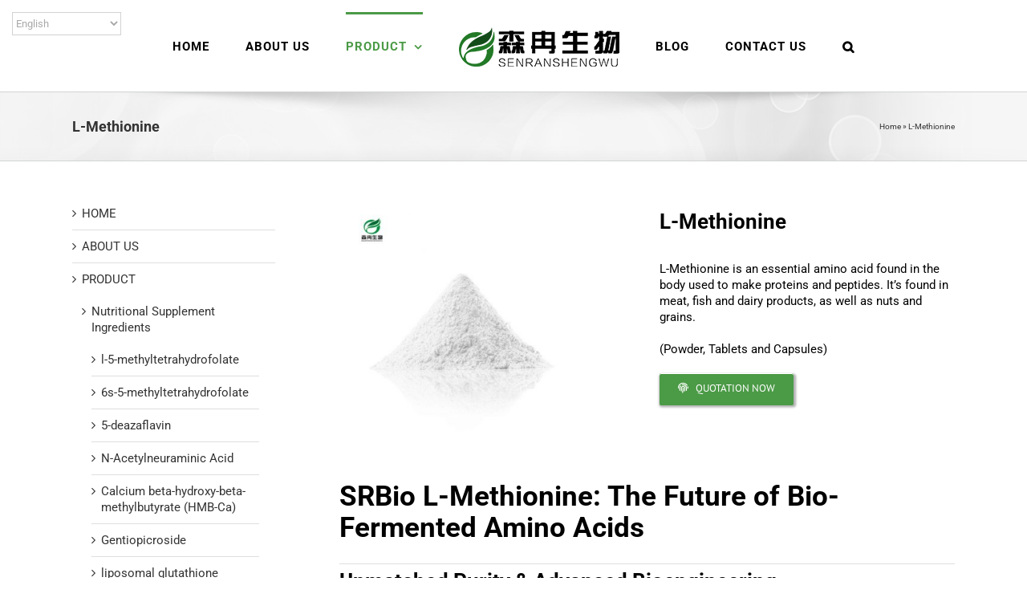

--- FILE ---
content_type: text/html; charset=UTF-8
request_url: https://www.plantextractssr.com/l-methionine/
body_size: 31579
content:
<!DOCTYPE html>
<html class="avada-html-layout-wide avada-html-header-position-top" lang="en-US" prefix="og: http://ogp.me/ns# fb: http://ogp.me/ns/fb#">
<head>
	<meta http-equiv="X-UA-Compatible" content="IE=edge" />
	<meta http-equiv="Content-Type" content="text/html; charset=utf-8"/>
	<meta name="viewport" content="width=device-width, initial-scale=1" />
	<script type="text/javascript">
/* <![CDATA[ */
(()=>{var e={};e.g=function(){if("object"==typeof globalThis)return globalThis;try{return this||new Function("return this")()}catch(e){if("object"==typeof window)return window}}(),function({ampUrl:n,isCustomizePreview:t,isAmpDevMode:r,noampQueryVarName:o,noampQueryVarValue:s,disabledStorageKey:i,mobileUserAgents:a,regexRegex:c}){if("undefined"==typeof sessionStorage)return;const d=new RegExp(c);if(!a.some((e=>{const n=e.match(d);return!(!n||!new RegExp(n[1],n[2]).test(navigator.userAgent))||navigator.userAgent.includes(e)})))return;e.g.addEventListener("DOMContentLoaded",(()=>{const e=document.getElementById("amp-mobile-version-switcher");if(!e)return;e.hidden=!1;const n=e.querySelector("a[href]");n&&n.addEventListener("click",(()=>{sessionStorage.removeItem(i)}))}));const g=r&&["paired-browsing-non-amp","paired-browsing-amp"].includes(window.name);if(sessionStorage.getItem(i)||t||g)return;const u=new URL(location.href),m=new URL(n);m.hash=u.hash,u.searchParams.has(o)&&s===u.searchParams.get(o)?sessionStorage.setItem(i,"1"):m.href!==u.href&&(window.stop(),location.replace(m.href))}({"ampUrl":"https:\/\/www.plantextractssr.com\/l-methionine\/?amp=1","noampQueryVarName":"noamp","noampQueryVarValue":"mobile","disabledStorageKey":"amp_mobile_redirect_disabled","mobileUserAgents":["Mobile","Android","Silk\/","Kindle","BlackBerry","Opera Mini","Opera Mobi"],"regexRegex":"^\\\/((?:.|\\n)+)\\\/([i]*)$","isCustomizePreview":false,"isAmpDevMode":false})})();
/* ]]> */
</script>
<meta name='robots' content='index, follow, max-image-preview:large, max-snippet:-1, max-video-preview:-1' />
	<style>img:is([sizes="auto" i], [sizes^="auto," i]) { contain-intrinsic-size: 3000px 1500px }</style>
	
            <script data-no-defer="1" data-ezscrex="false" data-cfasync="false" data-pagespeed-no-defer data-cookieconsent="ignore">
                var ctPublicFunctions = {"_ajax_nonce":"714755626f","_rest_nonce":"a5d81bf09b","_ajax_url":"\/wp-admin\/admin-ajax.php","_rest_url":"https:\/\/www.plantextractssr.com\/wp-json\/","data__cookies_type":"none","data__ajax_type":"rest","data__bot_detector_enabled":"0","data__frontend_data_log_enabled":1,"cookiePrefix":"","wprocket_detected":false,"host_url":"www.plantextractssr.com","text__ee_click_to_select":"Click to select the whole data","text__ee_original_email":"The complete one is","text__ee_got_it":"Got it","text__ee_blocked":"Blocked","text__ee_cannot_connect":"Cannot connect","text__ee_cannot_decode":"Can not decode email. Unknown reason","text__ee_email_decoder":"CleanTalk email decoder","text__ee_wait_for_decoding":"The magic is on the way!","text__ee_decoding_process":"Please wait a few seconds while we decode the contact data."}
            </script>
        
            <script data-no-defer="1" data-ezscrex="false" data-cfasync="false" data-pagespeed-no-defer data-cookieconsent="ignore">
                var ctPublic = {"_ajax_nonce":"714755626f","settings__forms__check_internal":"0","settings__forms__check_external":"0","settings__forms__force_protection":"0","settings__forms__search_test":"1","settings__data__bot_detector_enabled":"0","settings__sfw__anti_crawler":0,"blog_home":"https:\/\/www.plantextractssr.com\/","pixel__setting":"3","pixel__enabled":false,"pixel__url":"https:\/\/moderate1-v4.cleantalk.org\/pixel\/a5865f28e07297ef7c7eb7bb4eac7df9.gif","data__email_check_before_post":"1","data__email_check_exist_post":"1","data__cookies_type":"none","data__key_is_ok":true,"data__visible_fields_required":true,"wl_brandname":"Anti-Spam by CleanTalk","wl_brandname_short":"CleanTalk","ct_checkjs_key":1386750074,"emailEncoderPassKey":"ff4cd321c1fe877ebf4d16d7ba30270e","bot_detector_forms_excluded":"W10=","advancedCacheExists":false,"varnishCacheExists":false,"wc_ajax_add_to_cart":true}
            </script>
        
		<!-- Meta Tag Manager -->
		<meta name="DC.title" content="High-Quality Herb Nutritional Supplements Manufacturer" />
		<meta name="geo.region" content="KR" />
		<meta name="geo.position" content="36.558191;127.940856" />
		<meta name="ICBM" content="36.558191, 127.940856" />
		<!-- / Meta Tag Manager -->

	<!-- This site is optimized with the Yoast SEO plugin v25.3.1 - https://yoast.com/wordpress/plugins/seo/ -->
	<title>L-Methionine Supplier, Manufacturer, Distributor -SRBio</title>
	<meta name="description" content="L-Methionine, L-Methionine supplier, L-Methionine distributor, CAS 63-68-3, L-Methionine manufacturer, L-Methionine wholesale" />
	<link rel="canonical" href="https://www.plantextractssr.com/l-methionine/" />
	<meta property="og:locale" content="en_US" />
	<meta property="og:type" content="article" />
	<meta property="og:title" content="L-Methionine Supplier, Manufacturer, Distributor -SRBio" />
	<meta property="og:description" content="L-Methionine, L-Methionine supplier, L-Methionine distributor, CAS 63-68-3, L-Methionine manufacturer, L-Methionine wholesale" />
	<meta property="og:url" content="https://www.plantextractssr.com/l-methionine/" />
	<meta property="og:site_name" content="Xi&#039;an SR Bio-Engineering Co.,Ltd" />
	<meta property="article:modified_time" content="2025-07-04T02:46:17+00:00" />
	<meta name="twitter:card" content="summary_large_image" />
	<script type="application/ld+json" class="yoast-schema-graph">{"@context":"https://schema.org","@graph":[{"@type":"WebPage","@id":"https://www.plantextractssr.com/l-methionine/","url":"https://www.plantextractssr.com/l-methionine/","name":"L-Methionine Supplier, Manufacturer, Distributor -SRBio","isPartOf":{"@id":"https://www.plantextractssr.com/#website"},"datePublished":"2021-06-10T07:58:08+00:00","dateModified":"2025-07-04T02:46:17+00:00","description":"L-Methionine, L-Methionine supplier, L-Methionine distributor, CAS 63-68-3, L-Methionine manufacturer, L-Methionine wholesale","breadcrumb":{"@id":"https://www.plantextractssr.com/l-methionine/#breadcrumb"},"inLanguage":"en-US","potentialAction":[{"@type":"ReadAction","target":["https://www.plantextractssr.com/l-methionine/"]}]},{"@type":"BreadcrumbList","@id":"https://www.plantextractssr.com/l-methionine/#breadcrumb","itemListElement":[{"@type":"ListItem","position":1,"name":"Home","item":"https://www.plantextractssr.com/"},{"@type":"ListItem","position":2,"name":"L-Methionine"}]},{"@type":"WebSite","@id":"https://www.plantextractssr.com/#website","url":"https://www.plantextractssr.com/","name":"Xi&#039;an SR Bio-Engineering Co.,Ltd","description":"","potentialAction":[{"@type":"SearchAction","target":{"@type":"EntryPoint","urlTemplate":"https://www.plantextractssr.com/?s={search_term_string}"},"query-input":{"@type":"PropertyValueSpecification","valueRequired":true,"valueName":"search_term_string"}}],"inLanguage":"en-US"}]}</script>
	<!-- / Yoast SEO plugin. -->


<link rel='dns-prefetch' href='//www.plantextractssr.com' />
<link rel='dns-prefetch' href='//www.googletagmanager.com' />
<link rel="alternate" type="application/rss+xml" title="Xi&#039;an SR Bio-Engineering Co.,Ltd &raquo; Feed" href="https://www.plantextractssr.com/feed/" />
<link rel="alternate" type="application/rss+xml" title="Xi&#039;an SR Bio-Engineering Co.,Ltd &raquo; Comments Feed" href="https://www.plantextractssr.com/comments/feed/" />
		
		
		
									<meta name="description" content="L-Methionine
L-Methionine is an essential amino acid found in the body used to make proteins and peptides. It’s found in meat, fish and dairy products, as well as nuts and grains. 

(Powder, Tablets and Capsules) QUOTATION NOW    
SRBio L-Methionine: The Future of Bio-Fermented Amino Acids  
Unmatched Purity &amp; Advanced Bioengineering
1."/>
				
		<meta property="og:locale" content="en_US"/>
		<meta property="og:type" content="article"/>
		<meta property="og:site_name" content="Xi&#039;an SR Bio-Engineering Co.,Ltd"/>
		<meta property="og:title" content="L-Methionine Supplier, Manufacturer, Distributor -SRBio"/>
				<meta property="og:description" content="L-Methionine
L-Methionine is an essential amino acid found in the body used to make proteins and peptides. It’s found in meat, fish and dairy products, as well as nuts and grains. 

(Powder, Tablets and Capsules) QUOTATION NOW    
SRBio L-Methionine: The Future of Bio-Fermented Amino Acids  
Unmatched Purity &amp; Advanced Bioengineering
1."/>
				<meta property="og:url" content="https://www.plantextractssr.com/l-methionine/"/>
													<meta property="article:modified_time" content="2025-07-04T02:46:17+00:00"/>
											<meta property="og:image" content="https://www.plantextractssr.com/wp-content/uploads/2022/05/plantextractssr-logo-default.png"/>
		<meta property="og:image:width" content="200"/>
		<meta property="og:image:height" content="49"/>
		<meta property="og:image:type" content="image/png"/>
				<script type="text/javascript">
/* <![CDATA[ */
window._wpemojiSettings = {"baseUrl":"https:\/\/s.w.org\/images\/core\/emoji\/16.0.1\/72x72\/","ext":".png","svgUrl":"https:\/\/s.w.org\/images\/core\/emoji\/16.0.1\/svg\/","svgExt":".svg","source":{"concatemoji":"https:\/\/www.plantextractssr.com\/wp-includes\/js\/wp-emoji-release.min.js?ver=6.8.3"}};
/*! This file is auto-generated */
!function(s,n){var o,i,e;function c(e){try{var t={supportTests:e,timestamp:(new Date).valueOf()};sessionStorage.setItem(o,JSON.stringify(t))}catch(e){}}function p(e,t,n){e.clearRect(0,0,e.canvas.width,e.canvas.height),e.fillText(t,0,0);var t=new Uint32Array(e.getImageData(0,0,e.canvas.width,e.canvas.height).data),a=(e.clearRect(0,0,e.canvas.width,e.canvas.height),e.fillText(n,0,0),new Uint32Array(e.getImageData(0,0,e.canvas.width,e.canvas.height).data));return t.every(function(e,t){return e===a[t]})}function u(e,t){e.clearRect(0,0,e.canvas.width,e.canvas.height),e.fillText(t,0,0);for(var n=e.getImageData(16,16,1,1),a=0;a<n.data.length;a++)if(0!==n.data[a])return!1;return!0}function f(e,t,n,a){switch(t){case"flag":return n(e,"\ud83c\udff3\ufe0f\u200d\u26a7\ufe0f","\ud83c\udff3\ufe0f\u200b\u26a7\ufe0f")?!1:!n(e,"\ud83c\udde8\ud83c\uddf6","\ud83c\udde8\u200b\ud83c\uddf6")&&!n(e,"\ud83c\udff4\udb40\udc67\udb40\udc62\udb40\udc65\udb40\udc6e\udb40\udc67\udb40\udc7f","\ud83c\udff4\u200b\udb40\udc67\u200b\udb40\udc62\u200b\udb40\udc65\u200b\udb40\udc6e\u200b\udb40\udc67\u200b\udb40\udc7f");case"emoji":return!a(e,"\ud83e\udedf")}return!1}function g(e,t,n,a){var r="undefined"!=typeof WorkerGlobalScope&&self instanceof WorkerGlobalScope?new OffscreenCanvas(300,150):s.createElement("canvas"),o=r.getContext("2d",{willReadFrequently:!0}),i=(o.textBaseline="top",o.font="600 32px Arial",{});return e.forEach(function(e){i[e]=t(o,e,n,a)}),i}function t(e){var t=s.createElement("script");t.src=e,t.defer=!0,s.head.appendChild(t)}"undefined"!=typeof Promise&&(o="wpEmojiSettingsSupports",i=["flag","emoji"],n.supports={everything:!0,everythingExceptFlag:!0},e=new Promise(function(e){s.addEventListener("DOMContentLoaded",e,{once:!0})}),new Promise(function(t){var n=function(){try{var e=JSON.parse(sessionStorage.getItem(o));if("object"==typeof e&&"number"==typeof e.timestamp&&(new Date).valueOf()<e.timestamp+604800&&"object"==typeof e.supportTests)return e.supportTests}catch(e){}return null}();if(!n){if("undefined"!=typeof Worker&&"undefined"!=typeof OffscreenCanvas&&"undefined"!=typeof URL&&URL.createObjectURL&&"undefined"!=typeof Blob)try{var e="postMessage("+g.toString()+"("+[JSON.stringify(i),f.toString(),p.toString(),u.toString()].join(",")+"));",a=new Blob([e],{type:"text/javascript"}),r=new Worker(URL.createObjectURL(a),{name:"wpTestEmojiSupports"});return void(r.onmessage=function(e){c(n=e.data),r.terminate(),t(n)})}catch(e){}c(n=g(i,f,p,u))}t(n)}).then(function(e){for(var t in e)n.supports[t]=e[t],n.supports.everything=n.supports.everything&&n.supports[t],"flag"!==t&&(n.supports.everythingExceptFlag=n.supports.everythingExceptFlag&&n.supports[t]);n.supports.everythingExceptFlag=n.supports.everythingExceptFlag&&!n.supports.flag,n.DOMReady=!1,n.readyCallback=function(){n.DOMReady=!0}}).then(function(){return e}).then(function(){var e;n.supports.everything||(n.readyCallback(),(e=n.source||{}).concatemoji?t(e.concatemoji):e.wpemoji&&e.twemoji&&(t(e.twemoji),t(e.wpemoji)))}))}((window,document),window._wpemojiSettings);
/* ]]> */
</script>
<style id='wp-emoji-styles-inline-css' type='text/css'>

	img.wp-smiley, img.emoji {
		display: inline !important;
		border: none !important;
		box-shadow: none !important;
		height: 1em !important;
		width: 1em !important;
		margin: 0 0.07em !important;
		vertical-align: -0.1em !important;
		background: none !important;
		padding: 0 !important;
	}
</style>
<link rel='stylesheet' id='cleantalk-public-css-css' href='https://www.plantextractssr.com/wp-content/plugins/cleantalk-spam-protect/css/cleantalk-public.min.css?ver=6.58.1_1750774121' type='text/css' media='all' />
<link rel='stylesheet' id='cleantalk-email-decoder-css-css' href='https://www.plantextractssr.com/wp-content/plugins/cleantalk-spam-protect/css/cleantalk-email-decoder.min.css?ver=6.58.1_1750774121' type='text/css' media='all' />
<link rel='stylesheet' id='float-menu-css' href='https://www.plantextractssr.com/wp-content/plugins/float-menu/public/assets/css/style.min.css?ver=7.1.2' type='text/css' media='all' />
<link rel='stylesheet' id='float-menu-fontawesome-css' href='https://www.plantextractssr.com/wp-content/plugins/float-menu/vendors/fontawesome/css/all.min.css?ver=6.7.1' type='text/css' media='all' />
<style id='akismet-widget-style-inline-css' type='text/css'>

			.a-stats {
				--akismet-color-mid-green: #357b49;
				--akismet-color-white: #fff;
				--akismet-color-light-grey: #f6f7f7;

				max-width: 350px;
				width: auto;
			}

			.a-stats * {
				all: unset;
				box-sizing: border-box;
			}

			.a-stats strong {
				font-weight: 600;
			}

			.a-stats a.a-stats__link,
			.a-stats a.a-stats__link:visited,
			.a-stats a.a-stats__link:active {
				background: var(--akismet-color-mid-green);
				border: none;
				box-shadow: none;
				border-radius: 8px;
				color: var(--akismet-color-white);
				cursor: pointer;
				display: block;
				font-family: -apple-system, BlinkMacSystemFont, 'Segoe UI', 'Roboto', 'Oxygen-Sans', 'Ubuntu', 'Cantarell', 'Helvetica Neue', sans-serif;
				font-weight: 500;
				padding: 12px;
				text-align: center;
				text-decoration: none;
				transition: all 0.2s ease;
			}

			/* Extra specificity to deal with TwentyTwentyOne focus style */
			.widget .a-stats a.a-stats__link:focus {
				background: var(--akismet-color-mid-green);
				color: var(--akismet-color-white);
				text-decoration: none;
			}

			.a-stats a.a-stats__link:hover {
				filter: brightness(110%);
				box-shadow: 0 4px 12px rgba(0, 0, 0, 0.06), 0 0 2px rgba(0, 0, 0, 0.16);
			}

			.a-stats .count {
				color: var(--akismet-color-white);
				display: block;
				font-size: 1.5em;
				line-height: 1.4;
				padding: 0 13px;
				white-space: nowrap;
			}
		
</style>
<link rel='stylesheet' id='tablepress-default-css' href='https://www.plantextractssr.com/wp-content/plugins/tablepress/css/build/default.css?ver=3.1.3' type='text/css' media='all' />
<link rel='stylesheet' id='fusion-dynamic-css-css' href='https://www.plantextractssr.com/wp-content/uploads/fusion-styles/0cb3d70d5181601959925810b6ba4b66.min.css?ver=3.12.1' type='text/css' media='all' />
<script type="text/javascript" src="https://www.plantextractssr.com/wp-content/plugins/cleantalk-spam-protect/js/apbct-public-bundle_comm-func.min.js?ver=6.58.1_1750774121" id="apbct-public-bundle_comm-func-js-js"></script>
<script type="text/javascript" src="https://www.plantextractssr.com/wp-includes/js/jquery/jquery.min.js?ver=3.7.1" id="jquery-core-js"></script>
<script type="text/javascript" src="https://www.plantextractssr.com/wp-includes/js/jquery/jquery-migrate.min.js?ver=3.4.1" id="jquery-migrate-js"></script>

<!-- Google tag (gtag.js) snippet added by Site Kit -->

<!-- Google Ads snippet added by Site Kit -->
<script type="text/javascript" src="https://www.googletagmanager.com/gtag/js?id=AW-16933963812" id="google_gtagjs-js" async></script>
<script type="text/javascript" id="google_gtagjs-js-after">
/* <![CDATA[ */
window.dataLayer = window.dataLayer || [];function gtag(){dataLayer.push(arguments);}
gtag("js", new Date());
gtag("set", "developer_id.dZTNiMT", true);
gtag("config", "AW-16933963812");
 window._googlesitekit = window._googlesitekit || {}; window._googlesitekit.throttledEvents = []; window._googlesitekit.gtagEvent = (name, data) => { var key = JSON.stringify( { name, data } ); if ( !! window._googlesitekit.throttledEvents[ key ] ) { return; } window._googlesitekit.throttledEvents[ key ] = true; setTimeout( () => { delete window._googlesitekit.throttledEvents[ key ]; }, 5 ); gtag( "event", name, { ...data, event_source: "site-kit" } ); }; 
/* ]]> */
</script>

<!-- End Google tag (gtag.js) snippet added by Site Kit -->
<link rel="https://api.w.org/" href="https://www.plantextractssr.com/wp-json/" /><link rel="alternate" title="JSON" type="application/json" href="https://www.plantextractssr.com/wp-json/wp/v2/pages/24187" /><link rel="EditURI" type="application/rsd+xml" title="RSD" href="https://www.plantextractssr.com/xmlrpc.php?rsd" />
<meta name="generator" content="WordPress 6.8.3" />
<link rel='shortlink' href='https://www.plantextractssr.com/?p=24187' />
<link rel="alternate" title="oEmbed (JSON)" type="application/json+oembed" href="https://www.plantextractssr.com/wp-json/oembed/1.0/embed?url=https%3A%2F%2Fwww.plantextractssr.com%2Fl-methionine%2F" />
<link rel="alternate" title="oEmbed (XML)" type="text/xml+oembed" href="https://www.plantextractssr.com/wp-json/oembed/1.0/embed?url=https%3A%2F%2Fwww.plantextractssr.com%2Fl-methionine%2F&#038;format=xml" />
<meta name="generator" content="Site Kit by Google 1.155.0" /><!-- Google tag (gtag.js) -->
<script async src="https://www.googletagmanager.com/gtag/js?id=AW-815192953"></script>
<script>
  window.dataLayer = window.dataLayer || [];
  function gtag(){dataLayer.push(arguments);}
  gtag('js', new Date());

  gtag('config', 'AW-815192953');
</script>

<script>
    window.addEventListener('load', function (event) {
        document.querySelectorAll('[value="Ok,Send"]').forEach(function (e) {
            e.addEventListener('click', function () {
                 var name = document.querySelector('[name="your-name"]').value;
                 var email = document.querySelector('[name="your-email"]').value;
                 var mailformat = /^\w+([\.-]?\w+)@\w+([\.-]?\w+)(\.\w{2,3})+$/;
                 if (email.match(mailformat) && email!="" &&name!="") {
					 gtag('set', 'user_data', {"email": email});
                     gtag('event', 'conversion', {'send_to': 'AW-815192953/PgsLCL-856IYEPm224QD'});
                 }
            });
        });
    });
</script>
<script>
    window.addEventListener('load', function () {
        document.querySelectorAll('[href*="mailto"]').forEach(function (e) {
            e.addEventListener('click', function () {
               gtag('event', 'conversion', {'send_to': 'AW-815192953/pCVCCKHL56IYEPm224QD'});
            })
        })
    })
</script>
<link rel="alternate" type="text/html" media="only screen and (max-width: 640px)" href="https://www.plantextractssr.com/l-methionine/?amp=1"><style type="text/css" id="css-fb-visibility">@media screen and (max-width: 640px){.fusion-no-small-visibility{display:none !important;}body .sm-text-align-center{text-align:center !important;}body .sm-text-align-left{text-align:left !important;}body .sm-text-align-right{text-align:right !important;}body .sm-flex-align-center{justify-content:center !important;}body .sm-flex-align-flex-start{justify-content:flex-start !important;}body .sm-flex-align-flex-end{justify-content:flex-end !important;}body .sm-mx-auto{margin-left:auto !important;margin-right:auto !important;}body .sm-ml-auto{margin-left:auto !important;}body .sm-mr-auto{margin-right:auto !important;}body .fusion-absolute-position-small{position:absolute;top:auto;width:100%;}.awb-sticky.awb-sticky-small{ position: sticky; top: var(--awb-sticky-offset,0); }}@media screen and (min-width: 641px) and (max-width: 1024px){.fusion-no-medium-visibility{display:none !important;}body .md-text-align-center{text-align:center !important;}body .md-text-align-left{text-align:left !important;}body .md-text-align-right{text-align:right !important;}body .md-flex-align-center{justify-content:center !important;}body .md-flex-align-flex-start{justify-content:flex-start !important;}body .md-flex-align-flex-end{justify-content:flex-end !important;}body .md-mx-auto{margin-left:auto !important;margin-right:auto !important;}body .md-ml-auto{margin-left:auto !important;}body .md-mr-auto{margin-right:auto !important;}body .fusion-absolute-position-medium{position:absolute;top:auto;width:100%;}.awb-sticky.awb-sticky-medium{ position: sticky; top: var(--awb-sticky-offset,0); }}@media screen and (min-width: 1025px){.fusion-no-large-visibility{display:none !important;}body .lg-text-align-center{text-align:center !important;}body .lg-text-align-left{text-align:left !important;}body .lg-text-align-right{text-align:right !important;}body .lg-flex-align-center{justify-content:center !important;}body .lg-flex-align-flex-start{justify-content:flex-start !important;}body .lg-flex-align-flex-end{justify-content:flex-end !important;}body .lg-mx-auto{margin-left:auto !important;margin-right:auto !important;}body .lg-ml-auto{margin-left:auto !important;}body .lg-mr-auto{margin-right:auto !important;}body .fusion-absolute-position-large{position:absolute;top:auto;width:100%;}.awb-sticky.awb-sticky-large{ position: sticky; top: var(--awb-sticky-offset,0); }}</style><link rel="amphtml" href="https://www.plantextractssr.com/l-methionine/?amp=1"><style>#amp-mobile-version-switcher{left:0;position:absolute;width:100%;z-index:100}#amp-mobile-version-switcher>a{background-color:#444;border:0;color:#eaeaea;display:block;font-family:-apple-system,BlinkMacSystemFont,Segoe UI,Roboto,Oxygen-Sans,Ubuntu,Cantarell,Helvetica Neue,sans-serif;font-size:16px;font-weight:600;padding:15px 0;text-align:center;-webkit-text-decoration:none;text-decoration:none}#amp-mobile-version-switcher>a:active,#amp-mobile-version-switcher>a:focus,#amp-mobile-version-switcher>a:hover{-webkit-text-decoration:underline;text-decoration:underline}</style><link rel="icon" href="https://www.plantextractssr.com/wp-content/uploads/2018/09/森冉图标-150x150.jpg" sizes="32x32" />
<link rel="icon" href="https://www.plantextractssr.com/wp-content/uploads/2018/09/森冉图标-e1537414749554.jpg" sizes="192x192" />
<link rel="apple-touch-icon" href="https://www.plantextractssr.com/wp-content/uploads/2018/09/森冉图标-e1537414749554.jpg" />
<meta name="msapplication-TileImage" content="https://www.plantextractssr.com/wp-content/uploads/2018/09/森冉图标-e1537414749554.jpg" />
		<script type="text/javascript">
			var doc = document.documentElement;
			doc.setAttribute( 'data-useragent', navigator.userAgent );
		</script>
		<!-- Google Tag Manager -->
<script>(function(w,d,s,l,i){w[l]=w[l]||[];w[l].push({'gtm.start':
new Date().getTime(),event:'gtm.js'});var f=d.getElementsByTagName(s)[0],
j=d.createElement(s),dl=l!='dataLayer'?'&l='+l:'';j.async=true;j.src=
'https://www.googletagmanager.com/gtm.js?id='+i+dl;f.parentNode.insertBefore(j,f);
})(window,document,'script','dataLayer','GTM-KFXKR4H');</script>
<!-- End Google Tag Manager -->
	<!-- Global site tag (gtag.js) - Google Analytics -->
<script async src="https://www.googletagmanager.com/gtag/js?id=UA-127847760-1"></script>
<script>
  window.dataLayer = window.dataLayer || [];
  function gtag(){dataLayer.push(arguments);}
  gtag('js', new Date());

  gtag('config', 'UA-127847760-1');
</script></head>

<body class="wp-singular page-template-default page page-id-24187 wp-theme-Avada has-sidebar fusion-image-hovers fusion-pagination-sizing fusion-button_type-flat fusion-button_span-no fusion-button_gradient-linear avada-image-rollover-circle-yes avada-image-rollover-yes avada-image-rollover-direction-left fusion-body ltr fusion-sticky-header no-tablet-sticky-header no-mobile-sticky-header no-mobile-slidingbar no-mobile-totop avada-has-rev-slider-styles fusion-disable-outline fusion-sub-menu-fade mobile-logo-pos-left layout-wide-mode avada-has-boxed-modal-shadow-none layout-scroll-offset-full avada-has-zero-margin-offset-top fusion-top-header menu-text-align-center mobile-menu-design-modern fusion-show-pagination-text fusion-header-layout-v7 avada-responsive avada-footer-fx-none avada-menu-highlight-style-bar fusion-search-form-classic fusion-main-menu-search-overlay fusion-avatar-square avada-sticky-shrinkage avada-dropdown-styles avada-blog-layout-medium avada-blog-archive-layout-timeline avada-header-shadow-no avada-menu-icon-position-left avada-has-megamenu-shadow avada-has-mainmenu-dropdown-divider avada-has-main-nav-search-icon avada-has-breadcrumb-mobile-hidden avada-has-titlebar-bar_and_content avada-has-pagination-padding avada-flyout-menu-direction-fade avada-ec-views-v1" data-awb-post-id="24187">
		<a class="skip-link screen-reader-text" href="#content">Skip to content</a>

	<div id="boxed-wrapper">
		
		<div id="wrapper" class="fusion-wrapper">
			<div id="home" style="position:relative;top:-1px;"></div>
							
					
			<header class="fusion-header-wrapper">
				<div class="fusion-header-v7 fusion-logo-alignment fusion-logo-left fusion-sticky-menu- fusion-sticky-logo- fusion-mobile-logo-  fusion-mobile-menu-design-modern">
					<div class="fusion-header-sticky-height"></div>
<div class="fusion-header" >
	<div class="fusion-row fusion-middle-logo-menu">
				<nav class="fusion-main-menu fusion-main-menu-sticky" aria-label="Main Menu"><div class="fusion-overlay-search">		<form role="search" class="searchform fusion-search-form  fusion-search-form-classic" method="get" action="https://www.plantextractssr.com/">
			<div class="fusion-search-form-content">

				
				<div class="fusion-search-field search-field">
					<label><span class="screen-reader-text">Search for:</span>
													<input type="search" value="" name="s" class="s" placeholder="Search..." required aria-required="true" aria-label="Search..."/>
											</label>
				</div>
				<div class="fusion-search-button search-button">
					<input type="submit" class="fusion-search-submit searchsubmit" aria-label="Search" value="&#xf002;" />
									</div>

				
			</div>


			
		<input
                    class="apbct_special_field apbct_email_id__search_form"
                    name="apbct__email_id__search_form"
                    aria-label="apbct__label_id__search_form"
                    type="text" size="30" maxlength="200" autocomplete="off"
                    value=""
                /><input
                   id="apbct_submit_id__search_form" 
                   class="apbct_special_field apbct__email_id__search_form"
                   name="apbct__label_id__search_form"
                   aria-label="apbct_submit_name__search_form"
                   type="submit"
                   size="30"
                   maxlength="200"
                   value="9453"
               /></form>
		<div class="fusion-search-spacer"></div><a href="#" role="button" aria-label="Close Search" class="fusion-close-search"></a></div><ul id="menu-top" class="fusion-menu fusion-middle-logo-ul"><li  id="menu-item-24457"  class="menu-item menu-item-type-post_type menu-item-object-page menu-item-home menu-item-24457"  data-item-id="24457"><a  href="https://www.plantextractssr.com/" class="fusion-top-level-link fusion-bar-highlight"><span class="menu-text">HOME</span></a></li><li  id="menu-item-501"  class="menu-item menu-item-type-post_type menu-item-object-page menu-item-501"  data-item-id="501"><a  href="https://www.plantextractssr.com/about/" class="fusion-top-level-link fusion-bar-highlight"><span class="menu-text">ABOUT US</span></a></li><li  id="menu-item-499"  class="menu-item menu-item-type-post_type menu-item-object-page current-menu-ancestor current_page_ancestor menu-item-has-children menu-item-499 fusion-dropdown-menu"  data-item-id="499"><a  href="https://www.plantextractssr.com/product/" class="fusion-top-level-link fusion-bar-highlight"><span class="menu-text">PRODUCT</span> <span class="fusion-caret"><i class="fusion-dropdown-indicator" aria-hidden="true"></i></span></a><ul class="sub-menu"><li  id="menu-item-29860"  class="menu-item menu-item-type-post_type menu-item-object-page menu-item-has-children menu-item-29860 fusion-dropdown-submenu" ><a  href="https://www.plantextractssr.com/nutritional-supplement-ingredients/" class="fusion-bar-highlight"><span>Nutritional Supplement Ingredients</span></a><ul class="sub-menu"><li  id="menu-item-59530"  class="menu-item menu-item-type-post_type menu-item-object-page menu-item-59530" ><a  href="https://www.plantextractssr.com/l-5-methyltetrahydrofolate/" class="fusion-bar-highlight"><span>l-5-methyltetrahydrofolate</span></a></li><li  id="menu-item-59540"  class="menu-item menu-item-type-post_type menu-item-object-page menu-item-59540" ><a  href="https://www.plantextractssr.com/6s-5-methyltetrahydrofolate/" class="fusion-bar-highlight"><span>6s-5-methyltetrahydrofolate</span></a></li><li  id="menu-item-41178"  class="menu-item menu-item-type-post_type menu-item-object-page menu-item-41178" ><a  href="https://www.plantextractssr.com/5-deazaflavin/" class="fusion-bar-highlight"><span>5-deazaflavin</span></a></li><li  id="menu-item-40150"  class="menu-item menu-item-type-post_type menu-item-object-page menu-item-40150" ><a  href="https://www.plantextractssr.com/n-acetylneuraminic-acid/" class="fusion-bar-highlight"><span>N-Acetylneuraminic Acid</span></a></li><li  id="menu-item-40358"  class="menu-item menu-item-type-post_type menu-item-object-page menu-item-40358" ><a  href="https://www.plantextractssr.com/calcium-beta-hydroxy-beta-methylbutyrate-hmb-ca/" class="fusion-bar-highlight"><span>Calcium beta-hydroxy-beta-methylbutyrate (HMB-Ca)</span></a></li><li  id="menu-item-40169"  class="menu-item menu-item-type-post_type menu-item-object-page menu-item-40169" ><a  href="https://www.plantextractssr.com/gentiopicroside/" class="fusion-bar-highlight"><span>Gentiopicroside</span></a></li><li  id="menu-item-39898"  class="menu-item menu-item-type-post_type menu-item-object-page menu-item-39898" ><a  href="https://www.plantextractssr.com/liposomal-glutathione/" class="fusion-bar-highlight"><span>liposomal glutathione</span></a></li><li  id="menu-item-36604"  class="menu-item menu-item-type-post_type menu-item-object-page menu-item-36604" ><a  href="https://www.plantextractssr.com/stearoyl-vanillylamide/" class="fusion-bar-highlight"><span>Stearoyl Vanillylamide</span></a></li><li  id="menu-item-36556"  class="menu-item menu-item-type-post_type menu-item-object-page menu-item-36556" ><a  href="https://www.plantextractssr.com/alpha-gpc-99/" class="fusion-bar-highlight"><span>Alpha GPC 99%</span></a></li><li  id="menu-item-36514"  class="menu-item menu-item-type-post_type menu-item-object-page menu-item-36514" ><a  href="https://www.plantextractssr.com/pqq-pyrroloquinoline-quinone/" class="fusion-bar-highlight"><span>PQQ (pyrroloquinoline quinone)</span></a></li><li  id="menu-item-24232"  class="menu-item menu-item-type-post_type menu-item-object-page menu-item-24232" ><a  href="https://www.plantextractssr.com/creatine-monohydrate/" class="fusion-bar-highlight"><span>Creatine Monohydrate</span></a></li><li  id="menu-item-38032"  class="menu-item menu-item-type-post_type menu-item-object-page menu-item-38032" ><a  href="https://www.plantextractssr.com/superoxide-dismutase/" class="fusion-bar-highlight"><span>Superoxide dismutase(SOD)</span></a></li><li  id="menu-item-37727"  class="menu-item menu-item-type-post_type menu-item-object-page menu-item-37727" ><a  href="https://www.plantextractssr.com/dehydroepiandrosterone-dhea-powder/" class="fusion-bar-highlight"><span>Dehydroepiandrosterone (DHEA) powder</span></a></li><li  id="menu-item-37991"  class="menu-item menu-item-type-post_type menu-item-object-page menu-item-37991" ><a  href="https://www.plantextractssr.com/whey-protein-powder/" class="fusion-bar-highlight"><span>Whey protein powder</span></a></li><li  id="menu-item-36309"  class="menu-item menu-item-type-post_type menu-item-object-page menu-item-36309" ><a  href="https://www.plantextractssr.com/arginine-nitrate/" class="fusion-bar-highlight"><span>Arginine Nitrate</span></a></li><li  id="menu-item-16074"  class="menu-item menu-item-type-post_type menu-item-object-page menu-item-16074" ><a  href="https://www.plantextractssr.com/calcium-amino-acid-chelate/" class="fusion-bar-highlight"><span>Calcium Amino Acid Chelate</span></a></li><li  id="menu-item-10734"  class="menu-item menu-item-type-post_type menu-item-object-page menu-item-10734" ><a  href="https://www.plantextractssr.com/calcium-l-threonate/" class="fusion-bar-highlight"><span>Calcium L-Threonate</span></a></li><li  id="menu-item-32036"  class="menu-item menu-item-type-post_type menu-item-object-page menu-item-32036" ><a  href="https://www.plantextractssr.com/d-chiro-inositoldci/" class="fusion-bar-highlight"><span>D-chiro-inositol(DCI)</span></a></li><li  id="menu-item-25103"  class="menu-item menu-item-type-post_type menu-item-object-page menu-item-25103" ><a  href="https://www.plantextractssr.com/aakg/" class="fusion-bar-highlight"><span>Arginine alpha-ketoglutarate (AAKG)</span></a></li><li  id="menu-item-24279"  class="menu-item menu-item-type-post_type menu-item-object-page menu-item-24279" ><a  href="https://www.plantextractssr.com/ascorbic-acid-2-glucoside/" class="fusion-bar-highlight"><span>AA2G</span></a></li><li  id="menu-item-25096"  class="menu-item menu-item-type-post_type menu-item-object-page menu-item-25096" ><a  href="https://www.plantextractssr.com/akg/" class="fusion-bar-highlight"><span>AKG</span></a></li><li  id="menu-item-10799"  class="menu-item menu-item-type-post_type menu-item-object-page menu-item-10799" ><a  href="https://www.plantextractssr.com/minoxidil/" class="fusion-bar-highlight"><span>Minoxidil</span></a></li><li  id="menu-item-24318"  class="menu-item menu-item-type-post_type menu-item-object-page menu-item-24318" ><a  href="https://www.plantextractssr.com/stigmasterol/" class="fusion-bar-highlight"><span>Stigmasterol</span></a></li><li  id="menu-item-40701"  class="menu-item menu-item-type-post_type menu-item-object-page menu-item-40701" ><a  href="https://www.plantextractssr.com/natamycin/" class="fusion-bar-highlight"><span>Natamycin</span></a></li><li  id="menu-item-24320"  class="menu-item menu-item-type-post_type menu-item-object-page menu-item-24320" ><a  href="https://www.plantextractssr.com/beta-sitosterol/" class="fusion-bar-highlight"><span>Plant sterols</span></a></li><li  id="menu-item-36842"  class="menu-item menu-item-type-post_type menu-item-object-page menu-item-36842" ><a  href="https://www.plantextractssr.com/acetyl-l-carnitine/" class="fusion-bar-highlight"><span>Acetyl L-Carnitine</span></a></li><li  id="menu-item-10735"  class="menu-item menu-item-type-post_type menu-item-object-page menu-item-10735" ><a  href="https://www.plantextractssr.com/magnesium-l-threonate/" class="fusion-bar-highlight"><span>Magnesium L-Threonate</span></a></li><li  id="menu-item-24319"  class="menu-item menu-item-type-post_type menu-item-object-page menu-item-24319" ><a  href="https://www.plantextractssr.com/ergosterol/" class="fusion-bar-highlight"><span>Ergosterol</span></a></li><li  id="menu-item-10789"  class="menu-item menu-item-type-post_type menu-item-object-page menu-item-10789" ><a  href="https://www.plantextractssr.com/phosphatidylserine/" class="fusion-bar-highlight"><span>Phosphatidylserine</span></a></li><li  id="menu-item-11113"  class="menu-item menu-item-type-post_type menu-item-object-page menu-item-11113" ><a  href="https://www.plantextractssr.com/phenethyl-caffeate/" class="fusion-bar-highlight"><span>Phenethyl caffeate</span></a></li><li  id="menu-item-24324"  class="menu-item menu-item-type-post_type menu-item-object-page menu-item-24324" ><a  href="https://www.plantextractssr.com/dha/" class="fusion-bar-highlight"><span>DHA</span></a></li><li  id="menu-item-24322"  class="menu-item menu-item-type-post_type menu-item-object-page menu-item-24322" ><a  href="https://www.plantextractssr.com/nr/" class="fusion-bar-highlight"><span>NR</span></a></li></ul></li><li  id="menu-item-29856"  class="menu-item menu-item-type-post_type menu-item-object-page current-menu-ancestor current-menu-parent current_page_parent current_page_ancestor menu-item-has-children menu-item-29856 fusion-dropdown-submenu" ><a  href="https://www.plantextractssr.com/amino-acid/" class="fusion-bar-highlight"><span>AMINO ACID&#038;CHELATES</span></a><ul class="sub-menu"><li  id="menu-item-40447"  class="menu-item menu-item-type-post_type menu-item-object-page menu-item-40447" ><a  href="https://www.plantextractssr.com/calcium-aspartate/" class="fusion-bar-highlight"><span>Calcium Aspartate</span></a></li><li  id="menu-item-36448"  class="menu-item menu-item-type-post_type menu-item-object-page menu-item-36448" ><a  href="https://www.plantextractssr.com/beta-alanine/" class="fusion-bar-highlight"><span>Beta Alanine</span></a></li><li  id="menu-item-36848"  class="menu-item menu-item-type-post_type menu-item-object-page menu-item-36848" ><a  href="https://www.plantextractssr.com/d-aspartic-acid/" class="fusion-bar-highlight"><span>D-Aspartic Acid</span></a></li><li  id="menu-item-24168"  class="menu-item menu-item-type-post_type menu-item-object-page menu-item-24168" ><a  href="https://www.plantextractssr.com/l-cystine/" class="fusion-bar-highlight"><span>L-Cystine</span></a></li><li  id="menu-item-24178"  class="menu-item menu-item-type-post_type menu-item-object-page menu-item-24178" ><a  href="https://www.plantextractssr.com/l-tyrosine/" class="fusion-bar-highlight"><span>L-Tyrosine</span></a></li><li  id="menu-item-24184"  class="menu-item menu-item-type-post_type menu-item-object-page menu-item-24184" ><a  href="https://www.plantextractssr.com/l-tryptophan/" class="fusion-bar-highlight"><span>L-Tryptophan</span></a></li><li  id="menu-item-24192"  class="menu-item menu-item-type-post_type menu-item-object-page current-menu-item page_item page-item-24187 current_page_item menu-item-24192" ><a  href="https://www.plantextractssr.com/l-methionine/" class="fusion-bar-highlight"><span>L-Methionine</span></a></li><li  id="menu-item-24211"  class="menu-item menu-item-type-post_type menu-item-object-page menu-item-24211" ><a  href="https://www.plantextractssr.com/l-lysine/" class="fusion-bar-highlight"><span>L-Lysine</span></a></li><li  id="menu-item-24256"  class="menu-item menu-item-type-post_type menu-item-object-page menu-item-24256" ><a  href="https://www.plantextractssr.com/l-glutamine/" class="fusion-bar-highlight"><span>L-Glutamine</span></a></li><li  id="menu-item-28985"  class="menu-item menu-item-type-post_type menu-item-object-page menu-item-28985" ><a  href="https://www.plantextractssr.com/l-arginine/" class="fusion-bar-highlight"><span>L-Arginine</span></a></li><li  id="menu-item-36892"  class="menu-item menu-item-type-post_type menu-item-object-page menu-item-36892" ><a  href="https://www.plantextractssr.com/l-citrulline/" class="fusion-bar-highlight"><span>L-Citrulline</span></a></li><li  id="menu-item-10807"  class="menu-item menu-item-type-post_type menu-item-object-page menu-item-10807" ><a  href="https://www.plantextractssr.com/l-carnosine/" class="fusion-bar-highlight"><span>L-Carnosine</span></a></li><li  id="menu-item-36896"  class="menu-item menu-item-type-post_type menu-item-object-page menu-item-36896" ><a  href="https://www.plantextractssr.com/taurine/" class="fusion-bar-highlight"><span>Taurine</span></a></li></ul></li><li  id="menu-item-39390"  class="menu-item menu-item-type-post_type menu-item-object-page menu-item-has-children menu-item-39390 fusion-dropdown-submenu" ><a  href="https://www.plantextractssr.com/mineral-salt-series-nutritional-supplements/" class="fusion-bar-highlight"><span>Mineral salt series nutritional supplements</span></a><ul class="sub-menu"><li  id="menu-item-39392"  class="menu-item menu-item-type-post_type menu-item-object-page menu-item-39392" ><a  href="https://www.plantextractssr.com/magnesium-citrate-nonahydrate/" class="fusion-bar-highlight"><span>Magnesium Citrate Nonahydrate</span></a></li><li  id="menu-item-39412"  class="menu-item menu-item-type-post_type menu-item-object-page menu-item-39412" ><a  href="https://www.plantextractssr.com/magnesium-citrate-anhydrous/" class="fusion-bar-highlight"><span>Magnesium citrate Anhydrous</span></a></li><li  id="menu-item-39422"  class="menu-item menu-item-type-post_type menu-item-object-page menu-item-39422" ><a  href="https://www.plantextractssr.com/magnesium-glycinate-supplier/" class="fusion-bar-highlight"><span>Magnesium Glycinate</span></a></li><li  id="menu-item-39564"  class="menu-item menu-item-type-post_type menu-item-object-page menu-item-39564" ><a  href="https://www.plantextractssr.com/magnesium-hydrogen-phosphate/" class="fusion-bar-highlight"><span>Magnesium Hydrogen Phosphate</span></a></li><li  id="menu-item-39579"  class="menu-item menu-item-type-post_type menu-item-object-page menu-item-39579" ><a  href="https://www.plantextractssr.com/trimagnesium-phosphate/" class="fusion-bar-highlight"><span>Trimagnesium Phosphate</span></a></li><li  id="menu-item-39583"  class="menu-item menu-item-type-post_type menu-item-object-page menu-item-39583" ><a  href="https://www.plantextractssr.com/magnesium-malate/" class="fusion-bar-highlight"><span>Magnesium Malate</span></a></li><li  id="menu-item-39587"  class="menu-item menu-item-type-post_type menu-item-object-page menu-item-39587" ><a  href="https://www.plantextractssr.com/magnesium-lactate/" class="fusion-bar-highlight"><span>Magnesium Lactate</span></a></li><li  id="menu-item-40495"  class="menu-item menu-item-type-post_type menu-item-object-page menu-item-40495" ><a  href="https://www.plantextractssr.com/magnesium-aspartate/" class="fusion-bar-highlight"><span>Magnesium Aspartate</span></a></li><li  id="menu-item-39598"  class="menu-item menu-item-type-post_type menu-item-object-page menu-item-39598" ><a  href="https://www.plantextractssr.com/trisodium-citrate/" class="fusion-bar-highlight"><span>Trisodium Citrate</span></a></li><li  id="menu-item-39603"  class="menu-item menu-item-type-post_type menu-item-object-page menu-item-39603" ><a  href="https://www.plantextractssr.com/trisodium-citrate-anhydrous/" class="fusion-bar-highlight"><span>Trisodium Citrate Anhydrous</span></a></li><li  id="menu-item-39616"  class="menu-item menu-item-type-post_type menu-item-object-page menu-item-39616" ><a  href="https://www.plantextractssr.com/monosodium-citrate-anhydrous/" class="fusion-bar-highlight"><span>Monosodium Citrate Anhydrous</span></a></li><li  id="menu-item-39644"  class="menu-item menu-item-type-post_type menu-item-object-page menu-item-39644" ><a  href="https://www.plantextractssr.com/zinc-bisglycinate/" class="fusion-bar-highlight"><span>Zinc Bisglycinate</span></a></li><li  id="menu-item-39648"  class="menu-item menu-item-type-post_type menu-item-object-page menu-item-39648" ><a  href="https://www.plantextractssr.com/zinc-malate/" class="fusion-bar-highlight"><span>Zinc Malate</span></a></li><li  id="menu-item-39652"  class="menu-item menu-item-type-post_type menu-item-object-page menu-item-39652" ><a  href="https://www.plantextractssr.com/zinc-lactate/" class="fusion-bar-highlight"><span>Zinc Lactate</span></a></li><li  id="menu-item-39656"  class="menu-item menu-item-type-post_type menu-item-object-page menu-item-39656" ><a  href="https://www.plantextractssr.com/zinc-citrate/" class="fusion-bar-highlight"><span>Zinc Citrate</span></a></li><li  id="menu-item-39973"  class="menu-item menu-item-type-post_type menu-item-object-page menu-item-39973" ><a  href="https://www.plantextractssr.com/calcium-malate/" class="fusion-bar-highlight"><span>Calcium Malate</span></a></li><li  id="menu-item-39978"  class="menu-item menu-item-type-post_type menu-item-object-page menu-item-39978" ><a  href="https://www.plantextractssr.com/calcium-citrate-malate/" class="fusion-bar-highlight"><span>Calcium Citrate Malate</span></a></li><li  id="menu-item-39982"  class="menu-item menu-item-type-post_type menu-item-object-page menu-item-39982" ><a  href="https://www.plantextractssr.com/calcium-lactate/" class="fusion-bar-highlight"><span>Calcium Lactate</span></a></li></ul></li><li  id="menu-item-27993"  class="menu-item menu-item-type-post_type menu-item-object-page menu-item-has-children menu-item-27993 fusion-dropdown-submenu" ><a  href="https://www.plantextractssr.com/product/standardized-plant-extract/" class="fusion-bar-highlight"><span>STANDARDIZED PLANT EXTRACT</span></a><ul class="sub-menu"><li  id="menu-item-54577"  class="menu-item menu-item-type-post_type menu-item-object-page menu-item-54577" ><a  href="https://www.plantextractssr.com/co-crystallizing-curcumin/" class="fusion-bar-highlight"><span>co-crystallizing curcumin</span></a></li><li  id="menu-item-54586"  class="menu-item menu-item-type-post_type menu-item-object-page menu-item-54586" ><a  href="https://www.plantextractssr.com/co-crystallizing-lutein/" class="fusion-bar-highlight"><span>co-crystallizing Lutein</span></a></li><li  id="menu-item-40935"  class="menu-item menu-item-type-post_type menu-item-object-page menu-item-40935" ><a  href="https://www.plantextractssr.com/rumex-crispus-extract/" class="fusion-bar-highlight"><span>Rumex Crispus Extract</span></a></li><li  id="menu-item-36806"  class="menu-item menu-item-type-post_type menu-item-object-page menu-item-36806" ><a  href="https://www.plantextractssr.com/pumpkin-seed-protein-powder/" class="fusion-bar-highlight"><span>Pumpkin Seed Protein Powder</span></a></li><li  id="menu-item-56311"  class="menu-item menu-item-type-post_type menu-item-object-page menu-item-56311" ><a  href="https://www.plantextractssr.com/product/standardized-plant-extract/saw-palmetto-extract/" class="fusion-bar-highlight"><span>Saw Palmetto Extract</span></a></li><li  id="menu-item-33947"  class="menu-item menu-item-type-post_type menu-item-object-page menu-item-33947" ><a  href="https://www.plantextractssr.com/stephania-japonica-extract/" class="fusion-bar-highlight"><span>Stephania Japonica Extract</span></a></li><li  id="menu-item-27992"  class="menu-item menu-item-type-post_type menu-item-object-page menu-item-27992" ><a  href="https://www.plantextractssr.com/andrographis-paniculata-extract-powder/" class="fusion-bar-highlight"><span>Andrographis Paniculata Extract Powder</span></a></li><li  id="menu-item-27996"  class="menu-item menu-item-type-post_type menu-item-object-page menu-item-27996" ><a  href="https://www.plantextractssr.com/product/standardized-plant-extract/black-ginger-extract/" class="fusion-bar-highlight"><span>Black Ginger Extract</span></a></li><li  id="menu-item-30042"  class="menu-item menu-item-type-post_type menu-item-object-page menu-item-30042" ><a  href="https://www.plantextractssr.com/cissus-extract/" class="fusion-bar-highlight"><span>Cissus Extract</span></a></li><li  id="menu-item-27997"  class="menu-item menu-item-type-post_type menu-item-object-page menu-item-27997" ><a  href="https://www.plantextractssr.com/product/standardized-plant-extract/dihydromyricetin-dhm/" class="fusion-bar-highlight"><span>Dihydromyricetin (DHM)</span></a></li><li  id="menu-item-29534"  class="menu-item menu-item-type-post_type menu-item-object-page menu-item-29534" ><a  href="https://www.plantextractssr.com/sesamin/" class="fusion-bar-highlight"><span>Sesamin</span></a></li><li  id="menu-item-29581"  class="menu-item menu-item-type-post_type menu-item-object-page menu-item-29581" ><a  href="https://www.plantextractssr.com/luteolin/" class="fusion-bar-highlight"><span>Luteolin</span></a></li><li  id="menu-item-27998"  class="menu-item menu-item-type-post_type menu-item-object-page menu-item-27998" ><a  href="https://www.plantextractssr.com/product/standardized-plant-extract/ellagic-acid/" class="fusion-bar-highlight"><span>Ellagic Acid</span></a></li><li  id="menu-item-27999"  class="menu-item menu-item-type-post_type menu-item-object-page menu-item-27999" ><a  href="https://www.plantextractssr.com/product/standardized-plant-extract/fucoxanthine/" class="fusion-bar-highlight"><span>Fucoxanthine</span></a></li><li  id="menu-item-28000"  class="menu-item menu-item-type-post_type menu-item-object-page menu-item-28000" ><a  href="https://www.plantextractssr.com/product/standardized-plant-extract/glutathione/" class="fusion-bar-highlight"><span>Glutathione</span></a></li><li  id="menu-item-28009"  class="menu-item menu-item-type-post_type menu-item-object-page menu-item-28009" ><a  href="https://www.plantextractssr.com/product/standardized-plant-extract/astaxanthin/" class="fusion-bar-highlight"><span>Astaxanthin</span></a></li><li  id="menu-item-29575"  class="menu-item menu-item-type-post_type menu-item-object-page menu-item-29575" ><a  href="https://www.plantextractssr.com/resveratrol-water-soluble/" class="fusion-bar-highlight"><span>Resveratrol(Water Soluble)</span></a></li><li  id="menu-item-29591"  class="menu-item menu-item-type-post_type menu-item-object-page menu-item-29591" ><a  href="https://www.plantextractssr.com/piperine/" class="fusion-bar-highlight"><span>Piperine</span></a></li><li  id="menu-item-29586"  class="menu-item menu-item-type-post_type menu-item-object-page menu-item-29586" ><a  href="https://www.plantextractssr.com/sophoricoside/" class="fusion-bar-highlight"><span>Sophoricoside</span></a></li><li  id="menu-item-28007"  class="menu-item menu-item-type-post_type menu-item-object-page menu-item-28007" ><a  href="https://www.plantextractssr.com/product/standardized-plant-extract/aloe-vera-extract/" class="fusion-bar-highlight"><span>Aloe Vera Extract</span></a></li><li  id="menu-item-27995"  class="menu-item menu-item-type-post_type menu-item-object-page menu-item-27995" ><a  href="https://www.plantextractssr.com/product/standardized-plant-extract/tribulus-terrestris-extract/" class="fusion-bar-highlight"><span>Tribulus Terrestris Extract</span></a></li><li  id="menu-item-56951"  class="menu-item menu-item-type-post_type menu-item-object-page menu-item-56951" ><a  href="https://www.plantextractssr.com/product/ratio-extract-powder/kacip-fatimah-extract/" class="fusion-bar-highlight"><span>Kacip Fatimah Extract</span></a></li><li  id="menu-item-56987"  class="menu-item menu-item-type-post_type menu-item-object-page menu-item-56987" ><a  href="https://www.plantextractssr.com/product/ratio-extract-powder/manjakani/" class="fusion-bar-highlight"><span>Manjakani</span></a></li><li  id="menu-item-57124"  class="menu-item menu-item-type-post_type menu-item-object-page menu-item-57124" ><a  href="https://www.plantextractssr.com/product/standardized-plant-extract/schisandrin/" class="fusion-bar-highlight"><span>Schisandria Extract</span></a></li></ul></li><li  id="menu-item-29615"  class="menu-item menu-item-type-post_type menu-item-object-page menu-item-has-children menu-item-29615 fusion-dropdown-submenu" ><a  href="https://www.plantextractssr.com/organic-products/" class="fusion-bar-highlight"><span>ORGANIC PRODUCTS</span></a><ul class="sub-menu"><li  id="menu-item-29616"  class="menu-item menu-item-type-post_type menu-item-object-page menu-item-29616" ><a  href="https://www.plantextractssr.com/lingzhi-reishi-extract-powder/" class="fusion-bar-highlight"><span>Lingzhi/Reishi powder&#038;extract</span></a></li><li  id="menu-item-29625"  class="menu-item menu-item-type-post_type menu-item-object-page menu-item-29625" ><a  href="https://www.plantextractssr.com/chaga-extract/" class="fusion-bar-highlight"><span>Chaga Extract</span></a></li><li  id="menu-item-29745"  class="menu-item menu-item-type-post_type menu-item-object-page menu-item-29745" ><a  href="https://www.plantextractssr.com/lions-mane-extract/" class="fusion-bar-highlight"><span>Lions Mane extract</span></a></li><li  id="menu-item-29750"  class="menu-item menu-item-type-post_type menu-item-object-page menu-item-29750" ><a  href="https://www.plantextractssr.com/cordyceps-sinensis-extract/" class="fusion-bar-highlight"><span>Cordyceps sinensis extract</span></a></li><li  id="menu-item-29830"  class="menu-item menu-item-type-post_type menu-item-object-page menu-item-29830" ><a  href="https://www.plantextractssr.com/maitake-extract/" class="fusion-bar-highlight"><span>Maitake Extract</span></a></li><li  id="menu-item-28611"  class="menu-item menu-item-type-post_type menu-item-object-page menu-item-28611" ><a  href="https://www.plantextractssr.com/honey-powder/" class="fusion-bar-highlight"><span>Honey powder</span></a></li><li  id="menu-item-28602"  class="menu-item menu-item-type-post_type menu-item-object-page menu-item-28602" ><a  href="https://www.plantextractssr.com/bee-propolis-powder/" class="fusion-bar-highlight"><span>Bee Propolis Powder</span></a></li></ul></li><li  id="menu-item-29863"  class="menu-item menu-item-type-post_type menu-item-object-page menu-item-has-children menu-item-29863 fusion-dropdown-submenu" ><a  href="https://www.plantextractssr.com/sweetener/" class="fusion-bar-highlight"><span>SWEETENER</span></a><ul class="sub-menu"><li  id="menu-item-28010"  class="menu-item menu-item-type-post_type menu-item-object-page menu-item-28010" ><a  href="https://www.plantextractssr.com/product/standardized-plant-extract/raffinose-pentahydrate/" class="fusion-bar-highlight"><span>Raffinose Pentahydrate</span></a></li><li  id="menu-item-10777"  class="menu-item menu-item-type-post_type menu-item-object-page menu-item-10777" ><a  href="https://www.plantextractssr.com/d-mannose/" class="fusion-bar-highlight"><span>D-Mannose</span></a></li></ul></li><li  id="menu-item-24265"  class="menu-item menu-item-type-post_type menu-item-object-page menu-item-has-children menu-item-24265 fusion-dropdown-submenu" ><a  href="https://www.plantextractssr.com/cosmetic-additives/" class="fusion-bar-highlight"><span>COSMETIC ADDITIVES</span></a><ul class="sub-menu"><li  id="menu-item-37391"  class="menu-item menu-item-type-post_type menu-item-object-page menu-item-37391" ><a  href="https://www.plantextractssr.com/4-butylresorcinol-powder/" class="fusion-bar-highlight"><span>4-Butylresorcinol Powder</span></a></li><li  id="menu-item-36664"  class="menu-item menu-item-type-post_type menu-item-object-page menu-item-36664" ><a  href="https://www.plantextractssr.com/nanocalmin2-3-4-hydroxyphenylpropanamidobenzoic-acid/" class="fusion-bar-highlight"><span>NanoCalmin(2-(3-(4-hydroxyphenyl)propanamido)benzoic acid)</span></a></li><li  id="menu-item-24266"  class="menu-item menu-item-type-post_type menu-item-object-page menu-item-24266" ><a  href="https://www.plantextractssr.com/hyaluronic-acid/" class="fusion-bar-highlight"><span>Hyaluronic acid</span></a></li><li  id="menu-item-24267"  class="menu-item menu-item-type-post_type menu-item-object-page menu-item-24267" ><a  href="https://www.plantextractssr.com/kojic-acid-dipalmitate/" class="fusion-bar-highlight"><span>KOJIC ACID DIPALMITATE</span></a></li><li  id="menu-item-24277"  class="menu-item menu-item-type-post_type menu-item-object-page menu-item-24277" ><a  href="https://www.plantextractssr.com/alpha-arburtin/" class="fusion-bar-highlight"><span>Alpha Arburtin</span></a></li></ul></li><li  id="menu-item-39709"  class="menu-item menu-item-type-post_type menu-item-object-page menu-item-has-children menu-item-39709 fusion-dropdown-submenu" ><a  href="https://www.plantextractssr.com/natural-pigment/" class="fusion-bar-highlight"><span>Natural Pigment</span></a><ul class="sub-menu"><li  id="menu-item-39710"  class="menu-item menu-item-type-post_type menu-item-object-page menu-item-39710" ><a  href="https://www.plantextractssr.com/phycocyanin-blue-spirulina-extract/" class="fusion-bar-highlight"><span>Phycocyanin-Blue spirulina extract</span></a></li><li  id="menu-item-1789"  class="menu-item menu-item-type-post_type menu-item-object-page menu-item-1789" ><a  href="https://www.plantextractssr.com/product/ratio-extract-powder/butterfly-pea-powder/" class="fusion-bar-highlight"><span>Butterfly Pea Flower Powder</span></a></li><li  id="menu-item-41000"  class="menu-item menu-item-type-post_type menu-item-object-page menu-item-41000" ><a  href="https://www.plantextractssr.com/sodium-copper-chlorophyllin/" class="fusion-bar-highlight"><span>Mulberry Leaf Extract  Sodium Copper Chlorophyllin</span></a></li></ul></li><li  id="menu-item-1049"  class="menu-item menu-item-type-post_type menu-item-object-page menu-item-has-children menu-item-1049 fusion-dropdown-submenu" ><a  href="https://www.plantextractssr.com/product/fruit-vegetable-powder/" class="fusion-bar-highlight"><span>FRUIT&#038;VEGETABLE POWDER</span></a><ul class="sub-menu"><li  id="menu-item-45629"  class="menu-item menu-item-type-post_type menu-item-object-page menu-item-45629" ><a  href="https://www.plantextractssr.com/butternut-squash-flour/" class="fusion-bar-highlight"><span>Butternut Squash Flour</span></a></li><li  id="menu-item-1467"  class="menu-item menu-item-type-post_type menu-item-object-page menu-item-1467" ><a  href="https://www.plantextractssr.com/product/fruit-vegetable-powder/seabuckthorn-powder/" class="fusion-bar-highlight"><span>seabuckthorn powder</span></a></li><li  id="menu-item-5652"  class="menu-item menu-item-type-post_type menu-item-object-page menu-item-5652" ><a  href="https://www.plantextractssr.com/puer-tea-extract-powder/" class="fusion-bar-highlight"><span>Puer Tea Extract Powder</span></a></li><li  id="menu-item-1201"  class="menu-item menu-item-type-post_type menu-item-object-page menu-item-1201" ><a  href="https://www.plantextractssr.com/product/fruit-vegetable-powder/acerola-cherry-powder/" class="fusion-bar-highlight"><span>Acerola Cherry Powder</span></a></li><li  id="menu-item-1202"  class="menu-item menu-item-type-post_type menu-item-object-page menu-item-1202" ><a  href="https://www.plantextractssr.com/product/fruit-vegetable-powder/maqui-berry-powder/" class="fusion-bar-highlight"><span>Maqui Berry Powder</span></a></li><li  id="menu-item-1385"  class="menu-item menu-item-type-post_type menu-item-object-page menu-item-1385" ><a  href="https://www.plantextractssr.com/product/fruit-vegetable-powder/pineapple-powder/" class="fusion-bar-highlight"><span>Pineapple Powder</span></a></li><li  id="menu-item-1386"  class="menu-item menu-item-type-post_type menu-item-object-page menu-item-1386" ><a  href="https://www.plantextractssr.com/product/fruit-vegetable-powder/strawberry-powder/" class="fusion-bar-highlight"><span>Strawberry Powder</span></a></li><li  id="menu-item-1387"  class="menu-item menu-item-type-post_type menu-item-object-page menu-item-1387" ><a  href="https://www.plantextractssr.com/product/fruit-vegetable-powder/grape-powder/" class="fusion-bar-highlight"><span>Grape Powder</span></a></li><li  id="menu-item-28813"  class="menu-item menu-item-type-post_type menu-item-object-page menu-item-28813" ><a  href="https://www.plantextractssr.com/apple-pectin-powder/" class="fusion-bar-highlight"><span>Apple pectin powder</span></a></li><li  id="menu-item-1466"  class="menu-item menu-item-type-post_type menu-item-object-page menu-item-1466" ><a  href="https://www.plantextractssr.com/product/fruit-vegetable-powder/kiwi-powder/" class="fusion-bar-highlight"><span>Kiwi Powder</span></a></li><li  id="menu-item-10415"  class="menu-item menu-item-type-post_type menu-item-object-page menu-item-10415" ><a  href="https://www.plantextractssr.com/alfalfa-powder/" class="fusion-bar-highlight"><span>Alfalfa Powder</span></a></li><li  id="menu-item-2441"  class="menu-item menu-item-type-post_type menu-item-object-page menu-item-2441" ><a  href="https://www.plantextractssr.com/product/fruit-vegetable-powder/barley-grass-powder/" class="fusion-bar-highlight"><span>Barley Grass Powder</span></a></li><li  id="menu-item-1203"  class="menu-item menu-item-type-post_type menu-item-object-page menu-item-1203" ><a  href="https://www.plantextractssr.com/product/fruit-vegetable-powder/purple-corn-powder/" class="fusion-bar-highlight"><span>Purple Corn Powder</span></a></li><li  id="menu-item-57372"  class="menu-item menu-item-type-post_type menu-item-object-page menu-item-57372" ><a  href="https://www.plantextractssr.com/alfalfa-powder/" class="fusion-bar-highlight"><span>Alfalfa Powder</span></a></li></ul></li><li  id="menu-item-28001"  class="menu-item menu-item-type-post_type menu-item-object-page menu-item-has-children menu-item-28001 fusion-dropdown-submenu" ><a  href="https://www.plantextractssr.com/product/animal-powder/" class="fusion-bar-highlight"><span>ANIMAL POWDER</span></a><ul class="sub-menu"><li  id="menu-item-28002"  class="menu-item menu-item-type-post_type menu-item-object-page menu-item-28002" ><a  href="https://www.plantextractssr.com/product/animal-powder/black-ant-powder/" class="fusion-bar-highlight"><span>Black Ant Powder</span></a></li><li  id="menu-item-28003"  class="menu-item menu-item-type-post_type menu-item-object-page menu-item-28003" ><a  href="https://www.plantextractssr.com/product/animal-powder/cricket-powder/" class="fusion-bar-highlight"><span>Cricket Powder</span></a></li><li  id="menu-item-28004"  class="menu-item menu-item-type-post_type menu-item-object-page menu-item-28004" ><a  href="https://www.plantextractssr.com/product/animal-powder/deer-blood-powder/" class="fusion-bar-highlight"><span>Deer Blood powder</span></a></li><li  id="menu-item-28005"  class="menu-item menu-item-type-post_type menu-item-object-page menu-item-28005" ><a  href="https://www.plantextractssr.com/product/animal-powder/deer-velvet-extract/" class="fusion-bar-highlight"><span>Deer Velvet Extract</span></a></li><li  id="menu-item-28006"  class="menu-item menu-item-type-post_type menu-item-object-page menu-item-28006" ><a  href="https://www.plantextractssr.com/product/animal-powder/earthworm-powder/" class="fusion-bar-highlight"><span>Earthworm Powder</span></a></li></ul></li></ul></li>	<li class="fusion-middle-logo-menu-logo fusion-logo" data-margin-top="31px" data-margin-bottom="31px" data-margin-left="0px" data-margin-right="0px">
			<a class="fusion-logo-link"  href="https://www.plantextractssr.com/" >

						<!-- standard logo -->
			<img src="https://www.plantextractssr.com/wp-content/uploads/2022/05/plantextractssr-logo-default.png" srcset="https://www.plantextractssr.com/wp-content/uploads/2022/05/plantextractssr-logo-default.png 1x, https://www.plantextractssr.com/wp-content/uploads/2022/05/plantextractssr-logo-retina.png 2x" width="200" height="49" style="max-height:49px;height:auto;" alt="Xi&#039;an SR Bio-Engineering Co.,Ltd Logo" data-retina_logo_url="https://www.plantextractssr.com/wp-content/uploads/2022/05/plantextractssr-logo-retina.png" class="fusion-standard-logo" />

			
					</a>
		</li><li  id="menu-item-37630"  class="menu-item menu-item-type-post_type menu-item-object-page menu-item-37630"  data-item-id="37630"><a  href="https://www.plantextractssr.com/blog/" class="fusion-top-level-link fusion-bar-highlight"><span class="menu-text">BLOG</span></a></li><li  id="menu-item-24456"  class="menu-item menu-item-type-post_type menu-item-object-page menu-item-24456"  data-item-id="24456"><a  href="https://www.plantextractssr.com/contact/" class="fusion-top-level-link fusion-bar-highlight"><span class="menu-text">CONTACT US</span></a></li><li class="fusion-custom-menu-item fusion-main-menu-search fusion-search-overlay"><a class="fusion-main-menu-icon fusion-bar-highlight" href="#" aria-label="Search" data-title="Search" title="Search" role="button" aria-expanded="false"></a></li></ul></nav>	<div class="fusion-mobile-menu-icons">
							<a href="#" class="fusion-icon awb-icon-bars" aria-label="Toggle mobile menu" aria-expanded="false"></a>
		
		
		
			</div>

<nav class="fusion-mobile-nav-holder fusion-mobile-menu-text-align-left" aria-label="Main Menu Mobile"></nav>

					</div>
</div>
				</div>
				<div class="fusion-clearfix"></div>
			</header>
								
							<div id="sliders-container" class="fusion-slider-visibility">
					</div>
				
					
							
			<section class="avada-page-titlebar-wrapper" aria-label="Page Title Bar">
	<div class="fusion-page-title-bar fusion-page-title-bar-none fusion-page-title-bar-left">
		<div class="fusion-page-title-row">
			<div class="fusion-page-title-wrapper">
				<div class="fusion-page-title-captions">

																							<h1 class="entry-title">L-Methionine</h1>

											
					
				</div>

															<div class="fusion-page-title-secondary">
							<nav class="fusion-breadcrumbs awb-yoast-breadcrumbs" aria-label="Breadcrumb"><span><span><a href="https://www.plantextractssr.com/">Home</a></span> » <span class="breadcrumb_last" aria-current="page">L-Methionine</span></span></nav>						</div>
									
			</div>
		</div>
	</div>
</section>

						<main id="main" class="clearfix ">
				<div class="fusion-row" style="">
<section id="content" style="float: right;">
					<div id="post-24187" class="post-24187 page type-page status-publish hentry">
			<span class="entry-title rich-snippet-hidden">L-Methionine</span><span class="vcard rich-snippet-hidden"><span class="fn"><a href="https://www.plantextractssr.com/author/plantextractssr/" title="Posts by plantextractssr" rel="author">plantextractssr</a></span></span><span class="updated rich-snippet-hidden">2025-07-04T02:46:17+00:00</span>
			
			<div class="post-content">
				<div class="fusion-fullwidth fullwidth-box fusion-builder-row-1 nonhundred-percent-fullwidth non-hundred-percent-height-scrolling" style="--awb-border-radius-top-left:0px;--awb-border-radius-top-right:0px;--awb-border-radius-bottom-right:0px;--awb-border-radius-bottom-left:0px;--awb-flex-wrap:wrap;" ><div class="fusion-builder-row fusion-row"><div class="fusion-layout-column fusion_builder_column fusion-builder-column-0 fusion_builder_column_1_2 1_2 fusion-one-half fusion-column-first" style="--awb-bg-size:cover;width:50%;width:calc(50% - ( ( 4% ) * 0.5 ) );margin-right: 4%;"><div class="fusion-column-wrapper fusion-flex-column-wrapper-legacy"><div class="fusion-image-element in-legacy-container" style="--awb-caption-title-font-family:var(--h2_typography-font-family);--awb-caption-title-font-weight:var(--h2_typography-font-weight);--awb-caption-title-font-style:var(--h2_typography-font-style);--awb-caption-title-size:var(--h2_typography-font-size);--awb-caption-title-transform:var(--h2_typography-text-transform);--awb-caption-title-line-height:var(--h2_typography-line-height);--awb-caption-title-letter-spacing:var(--h2_typography-letter-spacing);"><span class=" fusion-imageframe imageframe-none imageframe-1 hover-type-none"><img fetchpriority="high" decoding="async" width="300" height="300" alt="L-Methionine" title="L-Methionine" src="https://www.plantextractssr.com/wp-content/uploads/2021/06/L-Methionine_副本-300x300.jpg" class="img-responsive wp-image-24188" srcset="https://www.plantextractssr.com/wp-content/uploads/2021/06/L-Methionine_副本-200x200.jpg 200w, https://www.plantextractssr.com/wp-content/uploads/2021/06/L-Methionine_副本-400x400.jpg 400w, https://www.plantextractssr.com/wp-content/uploads/2021/06/L-Methionine_副本-600x600.jpg 600w, https://www.plantextractssr.com/wp-content/uploads/2021/06/L-Methionine_副本.jpg 774w" sizes="(max-width: 800px) 100vw, 400px" /></span></div><div class="fusion-modal modal fade modal-1 contactform" tabindex="-1" role="dialog" aria-labelledby="modal-heading-1" aria-hidden="true" style="--awb-border-color:#ebebeb;--awb-background:#f6f6f6;"><div class="modal-dialog modal-lg" role="document"><div class="modal-content fusion-modal-content"><div class="modal-header"><button class="close" type="button" data-dismiss="modal" aria-hidden="true" aria-label="Close">&times;</button><h3 class="modal-title" id="modal-heading-1" data-dismiss="modal" aria-hidden="true">CONTACT US</h3></div><div class="modal-body fusion-clearfix">

<div class="wpcf7 no-js" id="wpcf7-f542-p24187-o1" lang="en-US" dir="ltr" data-wpcf7-id="542">
<div class="screen-reader-response"><p role="status" aria-live="polite" aria-atomic="true"></p> <ul></ul></div>
<form action="/l-methionine/#wpcf7-f542-p24187-o1" method="post" class="wpcf7-form init" aria-label="Contact form" novalidate="novalidate" data-status="init">
<div style="display: none;">
<input type="hidden" name="_wpcf7" value="542" />
<input type="hidden" name="_wpcf7_version" value="6.0.6" />
<input type="hidden" name="_wpcf7_locale" value="en_US" />
<input type="hidden" name="_wpcf7_unit_tag" value="wpcf7-f542-p24187-o1" />
<input type="hidden" name="_wpcf7_container_post" value="24187" />
<input type="hidden" name="_wpcf7_posted_data_hash" value="" />
</div>
<p><label> Your First Name (required)<br />
<span class="wpcf7-form-control-wrap" data-name="your-name"><input size="40" maxlength="400" class="wpcf7-form-control wpcf7-text wpcf7-validates-as-required" aria-required="true" aria-invalid="false" value="" type="text" name="your-name" /></span> </label>
</p>
<p><label> Your Email (required)<br />
<span class="wpcf7-form-control-wrap" data-name="your-email"><input size="40" maxlength="400" class="wpcf7-form-control wpcf7-email wpcf7-validates-as-required wpcf7-text wpcf7-validates-as-email" aria-required="true" aria-invalid="false" value="" type="email" name="your-email" /></span> </label>
</p>
<p><label> Your Message<br />
<span class="wpcf7-form-control-wrap" data-name="your-message"><textarea cols="40" rows="10" maxlength="2000" class="wpcf7-form-control wpcf7-textarea" aria-invalid="false" name="your-message"></textarea></span> </label>
</p>
<p>Please confirm your email address again.
</p>
<p><input class="wpcf7-form-control wpcf7-submit has-spinner" type="submit" value="Ok,Send" />
</p><input type="hidden" id="ct_checkjs_cf7_ab817c9349cf9c4f6877e1894a1faa00" name="ct_checkjs_cf7" value="0" /><script >setTimeout(function(){var ct_input_name = "ct_checkjs_cf7_ab817c9349cf9c4f6877e1894a1faa00";if (document.getElementById(ct_input_name) !== null) {var ct_input_value = document.getElementById(ct_input_name).value;document.getElementById(ct_input_name).value = document.getElementById(ct_input_name).value.replace(ct_input_value, '1386750074');}}, 1000);</script><input
                    class="apbct_special_field apbct_email_id__wp_contact_form_7"
                    name="apbct__email_id__wp_contact_form_7"
                    aria-label="apbct__label_id__wp_contact_form_7"
                    type="text" size="30" maxlength="200" autocomplete="off"
                    value=""
                /><p style="display: none !important;" class="akismet-fields-container" data-prefix="_wpcf7_ak_"><label>&#916;<textarea name="_wpcf7_ak_hp_textarea" cols="45" rows="8" maxlength="100"></textarea></label><input type="hidden" id="ak_js_1" name="_wpcf7_ak_js" value="126"/><script>document.getElementById( "ak_js_1" ).setAttribute( "value", ( new Date() ).getTime() );</script></p><div class="fusion-alert alert custom alert-custom fusion-alert-center wpcf7-response-output fusion-alert-capitalize awb-alert-native-link-color alert-dismissable awb-alert-close-boxed" style="--awb-border-size:1px;--awb-border-top-left-radius:0px;--awb-border-top-right-radius:0px;--awb-border-bottom-left-radius:0px;--awb-border-bottom-right-radius:0px;" role="alert"><div class="fusion-alert-content-wrapper"><span class="fusion-alert-content"></span></div><button type="button" class="close toggle-alert" data-dismiss="alert" aria-label="Close">&times;</button></div>
</form>
</div>

</div><div class="modal-footer"><button class="fusion-button button-default button-medium button default medium" type="button" data-dismiss="modal">Close</button></div></div></div></div><div class="fusion-clearfix"></div></div></div><div class="fusion-layout-column fusion_builder_column fusion-builder-column-1 fusion_builder_column_1_2 1_2 fusion-one-half fusion-column-last" style="--awb-bg-size:cover;width:50%;width:calc(50% - ( ( 4% ) * 0.5 ) );"><div class="fusion-column-wrapper fusion-flex-column-wrapper-legacy"><div class="fusion-text fusion-text-1"><h2>L-Methionine</h2>
<p>L-Methionine is an essential amino acid found in the body used to make proteins and peptides. It’s found in meat, fish and dairy products, as well as nuts and grains.</p>
</div><div class="fusion-text fusion-text-2"><p>(Powder, Tablets and Capsules)</p>
</div><div class="fusion-button-wrapper"><a class="fusion-button button-3d button-medium button-custom fusion-button-default button-1 fusion-button-default-span " style="--button_bevel_color:#4b9a46;--button_accent_color:#ffffff;--button_accent_hover_color:#ffffff;--button_border_hover_color:#ffffff;--button_gradient_top_color:#4b9a46;--button_gradient_bottom_color:#4b9a46;--button_gradient_top_color_hover:#4b9a46;--button_gradient_bottom_color_hover:#4b9a46;" target="_self" href="#" data-toggle="modal" data-target=".fusion-modal.contactform"><i class="fa-fingerprint fas awb-button__icon awb-button__icon--default button-icon-left" aria-hidden="true"></i><span class="fusion-button-text awb-button__text awb-button__text--default">QUOTATION NOW</span></a></div><div class="fusion-clearfix"></div></div></div></div></div><div class="fusion-fullwidth fullwidth-box fusion-builder-row-2 nonhundred-percent-fullwidth non-hundred-percent-height-scrolling" style="--awb-border-radius-top-left:0px;--awb-border-radius-top-right:0px;--awb-border-radius-bottom-right:0px;--awb-border-radius-bottom-left:0px;--awb-flex-wrap:wrap;" ><div class="fusion-builder-row fusion-row"><div class="fusion-layout-column fusion_builder_column fusion-builder-column-2 fusion_builder_column_1_1 1_1 fusion-one-full fusion-column-first fusion-column-last" style="--awb-bg-size:cover;"><div class="fusion-column-wrapper fusion-flex-column-wrapper-legacy"><div class="fusion-text fusion-text-3"><h1><strong>SRBio L-Methionine: The Future of Bio-Fermented Amino Acids</strong></h1>
</div><div class="fusion-sep-clear"></div><div class="fusion-separator fusion-full-width-sep" style="margin-left: auto;margin-right: auto;width:100%;"><div class="fusion-separator-border sep-single sep-solid" style="--awb-height:20px;--awb-amount:20px;border-color:#e0dede;border-top-width:1px;"></div></div><div class="fusion-sep-clear"></div><div class="fusion-text fusion-text-4"><h2><strong>Unmatched Purity &amp; Advanced Bioengineering</strong></h2>
<p class="ds-markdown-paragraph"><strong>1. Proprietary Strain Technology</strong></p>
<ul>
<li>
<p class="ds-markdown-paragraph"><strong>Hyper-Producing <em>Corynebacterium glutamicum</em> Strains</strong>: Engineered via CRISPR-Cas9 for <strong>&gt;98% yield efficiency</strong> (vs. 85-90% industry standard).</p>
</li>
<li>
<p class="ds-markdown-paragraph"><strong>Non-GMO, Animal-Free Fermentation</strong>: 100% plant-based nutrients; ZERO petrochemical intermediates or animal byproducts.</p>
</li>
<li>
<p class="ds-markdown-paragraph"><strong>AI-Optimized Bioreactors</strong>: Real-time adjustment of DO/pH/temperature for maximal titers (<strong>220g/L achieved in 48h</strong>).</p>
</li>
</ul>
<p class="ds-markdown-paragraph"><strong>2. Cutting-Edge Purification</strong></p>
<ul>
<li>
<p class="ds-markdown-paragraph"><strong>Triple Crystallization Process</strong>:</p>
<ul>
<li>
<p class="ds-markdown-paragraph">Step 1: Nanofiltration removes macromolecules (MWCO 1kDa)</p>
</li>
<li>
<p class="ds-markdown-paragraph">Step 2: Ion-exchange chromatography eliminates salts</p>
</li>
<li>
<p class="ds-markdown-paragraph">Step 3: Vacuum fractional crystallization → <strong>99.95% purity (HPLC-ELSD validated)</strong></p>
</li>
</ul>
</li>
<li>
<p class="ds-markdown-paragraph"><strong>Residual Contaminant Control</strong>:</p>
<ul>
<li>
<p class="ds-markdown-paragraph">Heavy Metals: As&lt;0.1ppm, Pb&lt;0.05ppm (ICP-MS)</p>
</li>
<li>
<p class="ds-markdown-paragraph">Endotoxins: &lt;0.1 EU/mg (LAL test)</p>
</li>
<li>
<p class="ds-markdown-paragraph">Sulfur Compounds: Undetectable (GC-SCD)</p>
</li>
</ul>
</li>
</ul>
</div><div class="fusion-sep-clear"></div><div class="fusion-separator fusion-full-width-sep" style="margin-left: auto;margin-right: auto;width:100%;"><div class="fusion-separator-border sep-single sep-solid" style="--awb-height:20px;--awb-amount:20px;border-color:#e0dede;border-top-width:1px;"></div></div><div class="fusion-sep-clear"></div><div class="fusion-text fusion-text-5"><h2><strong>Sustainability &amp; Traceability Leadership</strong></h2>
<p class="ds-markdown-paragraph"><strong>1. Carbon-Negative Production</strong></p>
<ul>
<li>
<p class="ds-markdown-paragraph"><strong>Energy Recovery System</strong>: Spent biomass → biogas → powers 40% of facility (ISO 50001 certified).</p>
</li>
<li>
<p class="ds-markdown-paragraph"><strong>Water Recycling</strong>: 95% process water reused (Zero Liquid Discharge certification).</p>
</li>
<li>
<p class="ds-markdown-paragraph"><strong>EcoVadis Platinum Score</strong>: Top 0.5% globally for sustainable manufacturing.</p>
</li>
</ul>
<p class="ds-markdown-paragraph"><strong>2. Blockchain-Enabled Transparency</strong></p>
<ul>
<li>
<p class="ds-markdown-paragraph"><strong>Full Batch Traceability</strong>: Scan QR for:</p>
<ul>
<li>
<p class="ds-markdown-paragraph">Raw material origins (non-GMO corn starch lot #)</p>
</li>
<li>
<p class="ds-markdown-paragraph">Fermentation parameters (pH/DO/temp logs)</p>
</li>
<li>
<p class="ds-markdown-paragraph">3rd-party lab certificates (SGS, Eurofins)</p>
</li>
</ul>
</li>
</ul>
</div><div class="fusion-sep-clear"></div><div class="fusion-separator fusion-full-width-sep" style="margin-left: auto;margin-right: auto;width:100%;"><div class="fusion-separator-border sep-single sep-solid" style="--awb-height:20px;--awb-amount:20px;border-color:#e0dede;border-top-width:1px;"></div></div><div class="fusion-sep-clear"></div><div class="fusion-text fusion-text-6"><h2><strong>Technical Specifications vs. Competitors</strong></h2>
<div class="markdown-table-wrapper">
<table>
<thead>
<tr>
<th><strong>Parameter</strong></th>
<th><strong>SRBio</strong></th>
<th><strong>Synthetic Competitors</strong></th>
<th><strong>Bio-Based Peers</strong></th>
</tr>
</thead>
<tbody>
<tr>
<td><strong>Optical Purity</strong></td>
<td>≥99.9% (L-isomer)</td>
<td>99.0-99.2%</td>
<td>99.5-99.7%</td>
</tr>
<tr>
<td><strong>Solubility (25°C water)</strong></td>
<td>85 g/L</td>
<td>35 g/L</td>
<td>50 g/L</td>
</tr>
<tr>
<td><strong>Bulk Density</strong></td>
<td>0.65 g/cm³</td>
<td>0.45 g/cm³</td>
<td>0.55 g/cm³</td>
</tr>
<tr>
<td><strong>Thermal Stability</strong></td>
<td>290°C decomposition</td>
<td>228°C</td>
<td>260°C</td>
</tr>
</tbody>
</table>
</div>
</div><div class="fusion-sep-clear"></div><div class="fusion-separator fusion-full-width-sep" style="margin-left: auto;margin-right: auto;width:100%;"><div class="fusion-separator-border sep-single sep-solid" style="--awb-height:20px;--awb-amount:20px;border-color:#e0dede;border-top-width:1px;"></div></div><div class="fusion-sep-clear"></div><div class="fusion-text fusion-text-7"><h2><strong>Certifications Beyond Compliance</strong></h2>
<ul>
<li>
<p class="ds-markdown-paragraph"><strong>Regulatory</strong>: FDA GRAS (GRN 1125), EFSA Novel Food (2024/AB789), China NMPA Drug Master File</p>
</li>
<li>
<p class="ds-markdown-paragraph"><strong>Quality</strong>: FSSC 22000 v6, ISO 9001:2015, ICH Q7 (pharma GMP)</p>
</li>
<li>
<p class="ds-markdown-paragraph"><strong>Ethical</strong>: Vegan Society, Non-GMO Project, HALAL, KOSHER-Parve</p>
</li>
<li>
<p class="ds-markdown-paragraph"><strong>Eco</strong>: ISO 14067 (Carbon Footprint), ISO 50001 (Energy Mgmt)</p>
</li>
</ul>
</div><div class="fusion-sep-clear"></div><div class="fusion-separator fusion-full-width-sep" style="margin-left: auto;margin-right: auto;width:100%;"><div class="fusion-separator-border sep-single sep-solid" style="--awb-height:20px;--awb-amount:20px;border-color:#e0dede;border-top-width:1px;"></div></div><div class="fusion-sep-clear"></div><div class="fusion-text fusion-text-8"><h2><strong>Application-Specific Solutions</strong></h2>
<p class="ds-markdown-paragraph"><strong>1. Animal Nutrition</strong></p>
<ul>
<li>
<p class="ds-markdown-paragraph"><strong>Poultry</strong>: 0.2% inclusion → <strong>12.7% higher weight gain</strong> (ICMRA trial, 10M birds).</p>
</li>
<li>
<p class="ds-markdown-paragraph"><strong>Aquafeed</strong>: <strong>Survival rate ↑18%</strong> in shrimp (replaces fishmeal; reduces nitrogen waste 33%).</p>
</li>
<li>
<p class="ds-markdown-paragraph"><strong>Ruminants</strong>: Encapsulated form bypasses rumen → <strong>27% higher methionine bioavailability</strong>.</p>
</li>
</ul>
<p class="ds-markdown-paragraph"><strong>2. Pharmaceutical &amp; Human Health</strong></p>
<ul>
<li>
<p class="ds-markdown-paragraph"><strong>IV Infusions</strong>: Pyrogen-free, ultra-low endotoxin (USP &lt;85&gt; compliant).</p>
</li>
<li>
<p class="ds-markdown-paragraph"><strong>Tablet Direct Compression</strong>: Flowability index &gt;85 (vs. 65-75 standard) → 30% faster production.</p>
</li>
<li>
<p class="ds-markdown-paragraph"><strong>Wound Healing Gel</strong>: Accelerates epithelialization by 40% (in-vivo model).</p>
</li>
</ul>
<p class="ds-markdown-paragraph"><strong>3. Functional Foods</strong></p>
<ul>
<li>
<p class="ds-markdown-paragraph"><strong>Masked-Bitterness™ Technology</strong>: Eliminates aftertaste in fortified beverages (patent-pending).</p>
</li>
<li>
<p class="ds-markdown-paragraph"><strong>Microencapsulated Beadlets</strong>: Heat-stable for baked goods (230°C/30min).</p>
</li>
</ul>
</div><div class="fusion-sep-clear"></div><div class="fusion-separator fusion-full-width-sep" style="margin-left: auto;margin-right: auto;width:100%;"><div class="fusion-separator-border sep-single sep-solid" style="--awb-height:20px;--awb-amount:20px;border-color:#e0dede;border-top-width:1px;"></div></div><div class="fusion-sep-clear"></div><div class="fusion-text fusion-text-9"><h2><strong>Global Supply Chain Power</strong></h2>
<p class="ds-markdown-paragraph"><strong>1. Risk Mitigation Strategy</strong></p>
<ul>
<li>
<p class="ds-markdown-paragraph"><strong>Dual-Sourcing Plants</strong>: China (Jiangsu) + EU (Hungary) – ISO 22301 BCMS certified.</p>
</li>
<li>
<p class="ds-markdown-paragraph"><strong>Strategic Reserves</strong>: 6,000 MT buffer stock across global hubs.</p>
</li>
</ul>
<p class="ds-markdown-paragraph"><strong>2. Logistics Mastery</strong></p>
<ul>
<li>
<p class="ds-markdown-paragraph"><strong>72-Hour Delivery</strong>.</p>
</li>
<li>
<p class="ds-markdown-paragraph"><strong>Smart Packaging</strong>:</p>
<ul>
<li>
<p class="ds-markdown-paragraph">25kg foil bags with oxygen scavengers (O₂ &lt;0.1%)</p>
</li>
<li>
<p class="ds-markdown-paragraph">RFID-tagged pallets for real-time T&amp;H monitoring</p>
</li>
</ul>
</li>
</ul>
<p class="ds-markdown-paragraph"><strong>3. Customization Capabilities</strong></p>
<div class="markdown-table-wrapper">
<table>
<thead>
<tr>
<th><strong>Format</strong></th>
<th><strong>Particle Size</strong></th>
<th><strong>MOQ</strong></th>
<th><strong>Ideal Use Case</strong></th>
</tr>
</thead>
<tbody>
<tr>
<td>Ultra-Fine Crystalline</td>
<td>D50: 20μm</td>
<td>500kg</td>
<td>Injectables, supplements</td>
</tr>
<tr>
<td>Spray-Dried Powder</td>
<td>D50: 150μm</td>
<td>1 MT</td>
<td>Premixes, baked goods</td>
</tr>
<tr>
<td>Enteric Coated Beadlets</td>
<td>300-500μm</td>
<td>2 MT</td>
<td>Ruminant feeds, gummies</td>
</tr>
<tr>
<td>Liquid Suspension</td>
<td>40% w/v in glycerin</td>
<td>5 MT</td>
<td>Liquid supplements</td>
</tr>
</tbody>
</table>
</div>
</div><div class="fusion-sep-clear"></div><div class="fusion-separator fusion-full-width-sep" style="margin-left: auto;margin-right: auto;width:100%;"><div class="fusion-separator-border sep-single sep-solid" style="--awb-height:20px;--awb-amount:20px;border-color:#e0dede;border-top-width:1px;"></div></div><div class="fusion-sep-clear"></div><div class="fusion-text fusion-text-10"><h2><strong>B2B Value Accelerators</strong></h2>
<p class="ds-markdown-paragraph">✅ <strong>Trademark Licensing</strong>: Use <em>FermentIQ™ Methionine</em> on labels (global IP protection).<br />
✅ <strong>Blend Formulations</strong>: Pre-mixed with Lysine, Threonine, or Choline (custom ratios).<br />
✅ <strong>Regulatory Fast Track</strong>:</p>
<ul>
<li>
<p class="ds-markdown-paragraph">Pre-submitted DMFs for US/EU/China markets</p>
</li>
<li>
<p class="ds-markdown-paragraph">Claim support: &#8220;Promotes muscle synthesis&#8221;, &#8220;Reduces nitrogen pollution&#8221;<br />
✅ <strong>VMI Programs</strong>: Consignment stocking + just-in-time delivery → cut client inventory costs by 35%.</p>
</li>
</ul>
</div><div class="fusion-sep-clear"></div><div class="fusion-separator fusion-full-width-sep" style="margin-left: auto;margin-right: auto;width:100%;"><div class="fusion-separator-border sep-single sep-solid" style="--awb-height:20px;--awb-amount:20px;border-color:#e0dede;border-top-width:1px;"></div></div><div class="fusion-sep-clear"></div><div class="fusion-text fusion-text-11"><h2 class="ds-markdown-paragraph"><strong>Why SRBio Wins:</strong></h2>
<ul>
<li>
<p class="ds-markdown-paragraph">♻️ <strong>80% Lower Carbon Footprint</strong> than synthetic methionine</p>
</li>
<li>
<p class="ds-markdown-paragraph">🔬 <strong>220g/L Fermentation Titer</strong> (industry benchmark: 180g/L)</p>
</li>
<li>
<p class="ds-markdown-paragraph">🌎 <strong>Zero Supply Chain Disruptions</strong> since 2020</p>
</li>
<li>
<p class="ds-markdown-paragraph">💊 <strong>50% Faster Dissolution</strong> vs. competitors (USP &lt;711&gt; data)</p>
</li>
</ul>
</div><div class="fusion-button-wrapper"><a class="fusion-button button-3d button-large button-red fusion-button-red button-2 fusion-button-default-span " target="_self" href="#" data-toggle="modal" data-target=".fusion-modal.contactform"><i class="fa-comments fas awb-button__icon awb-button__icon--default button-icon-left" aria-hidden="true"></i><span class="fusion-button-text awb-button__text awb-button__text--default">Contact Our Experts</span></a></div><div class="fusion-sep-clear"></div><div class="fusion-separator fusion-full-width-sep" style="margin-left: auto;margin-right: auto;width:100%;"><div class="fusion-separator-border sep-single sep-solid" style="--awb-height:20px;--awb-amount:20px;border-color:#e0dede;border-top-width:1px;"></div></div><div class="fusion-sep-clear"></div><div class="fusion-text fusion-text-12"><h2>Video &amp; Articles<div class="fusion-sep-clear"></div><div class="fusion-separator fusion-full-width-sep" style="margin-left: auto;margin-right: auto;margin-top:5px;width:100%;"><div class="fusion-separator-border sep-single sep-dashed" style="--awb-height:20px;--awb-amount:20px;border-color:#e0dede;border-top-width:1px;"></div></div><div class="fusion-sep-clear"></div></h2>
</div><div class="fusion-clearfix"></div></div></div></div></div><div class="fusion-fullwidth fullwidth-box fusion-builder-row-3 nonhundred-percent-fullwidth non-hundred-percent-height-scrolling" style="--awb-border-radius-top-left:0px;--awb-border-radius-top-right:0px;--awb-border-radius-bottom-right:0px;--awb-border-radius-bottom-left:0px;--awb-flex-wrap:wrap;" ><div class="fusion-builder-row fusion-row"><div class="fusion-layout-column fusion_builder_column fusion-builder-column-3 fusion_builder_column_1_2 1_2 fusion-one-half fusion-column-first" style="--awb-bg-size:cover;width:50%;width:calc(50% - ( ( 4% ) * 0.5 ) );margin-right: 4%;"><div class="fusion-column-wrapper fusion-flex-column-wrapper-legacy"><div class="fusion-video fusion-youtube" style="--awb-max-width:600px;--awb-max-height:360px;"><div class="video-shortcode"><div class="fluid-width-video-wrapper" style="padding-top:60%;" ><iframe title="YouTube video player 1" src="https://www.youtube.com/embed/uOqYkjaBTes?wmode=transparent&autoplay=0&oida=1" width="600" height="360" allowfullscreen allow="autoplay; clipboard-write; encrypted-media; gyroscope; picture-in-picture;"></iframe></div></div></div><div class="fusion-clearfix"></div></div></div><div class="fusion-layout-column fusion_builder_column fusion-builder-column-4 fusion_builder_column_1_2 1_2 fusion-one-half fusion-column-last" style="--awb-bg-size:cover;width:50%;width:calc(50% - ( ( 4% ) * 0.5 ) );"><div class="fusion-column-wrapper fusion-flex-column-wrapper-legacy"><div class="fusion-text fusion-text-13"><div class="fusion-text fusion-text-6">
<h2 class="title style-scope ytd-video-primary-info-renderer" data-fontsize="26" data-lineheight="40.04px">Xi’an SR Bio-Engineering Co., Ltd</h2>
</div>
<div class="fusion-text fusion-text-7">
<p>Xi’an SRBio is a professional wholesale provider of many quality nutritional supplements products and  AMINO ACID Powde etc.</p>
<p>We supply powder, tablets and capsules.</p>
</div>
</div><div class="fusion-clearfix"></div></div></div></div></div><div class="fusion-fullwidth fullwidth-box fusion-builder-row-4 nonhundred-percent-fullwidth non-hundred-percent-height-scrolling" style="--awb-border-radius-top-left:0px;--awb-border-radius-top-right:0px;--awb-border-radius-bottom-right:0px;--awb-border-radius-bottom-left:0px;--awb-flex-wrap:wrap;" ><div class="fusion-builder-row fusion-row"><div class="fusion-layout-column fusion_builder_column fusion-builder-column-5 fusion_builder_column_1_1 1_1 fusion-one-full fusion-column-first fusion-column-last" style="--awb-bg-size:cover;"><div class="fusion-column-wrapper fusion-flex-column-wrapper-legacy"><div class="fusion-text fusion-text-14"><h2>Shipping &amp; Packing Information<div class="fusion-sep-clear"></div><div class="fusion-separator fusion-full-width-sep" style="margin-left: auto;margin-right: auto;margin-top:5px;width:100%;"><div class="fusion-separator-border sep-single sep-dashed" style="--awb-height:20px;--awb-amount:20px;border-color:#e0dede;border-top-width:1px;"></div></div><div class="fusion-sep-clear"></div></h2>
</div><div class="awb-gallery-wrapper awb-gallery-wrapper-1 button-span-no"><div style="margin:-5px;--awb-bordersize:0px;" class="fusion-gallery fusion-gallery-container fusion-grid-1 fusion-columns-total-2 fusion-gallery-layout-grid fusion-gallery-1"><div style="padding:5px;" class="fusion-grid-column fusion-gallery-column fusion-gallery-column-1 hover-type-none"><div class="fusion-gallery-image"><a href="https://www.plantextractssr.com/wp-content/uploads/2018/11/packing-1.png" rel="noreferrer" data-rel="iLightbox[gallery_image_1]" class="fusion-lightbox" target="_self"><img decoding="async" src="https://www.plantextractssr.com/wp-content/uploads/2018/11/packing-1.png" width="748" height="270" alt="" title="packing 1" aria-label="packing 1" class="img-responsive wp-image-1474" srcset="https://www.plantextractssr.com/wp-content/uploads/2018/11/packing-1-200x72.png 200w, https://www.plantextractssr.com/wp-content/uploads/2018/11/packing-1-400x144.png 400w, https://www.plantextractssr.com/wp-content/uploads/2018/11/packing-1-600x217.png 600w, https://www.plantextractssr.com/wp-content/uploads/2018/11/packing-1.png 748w" sizes="(min-width: 2200px) 100vw, (min-width: 640px) 767px, " /></a></div></div><div class="clearfix"></div><div style="padding:5px;" class="fusion-grid-column fusion-gallery-column fusion-gallery-column-1 hover-type-none"><div class="fusion-gallery-image"><a href="https://www.plantextractssr.com/wp-content/uploads/2018/11/Packing-2.png" rel="noreferrer" data-rel="iLightbox[gallery_image_1]" class="fusion-lightbox" target="_self"><img decoding="async" src="https://www.plantextractssr.com/wp-content/uploads/2018/11/Packing-2.png" width="749" height="250" alt="" title="Packing 2" aria-label="Packing 2" class="img-responsive wp-image-1475" srcset="https://www.plantextractssr.com/wp-content/uploads/2018/11/Packing-2-200x67.png 200w, https://www.plantextractssr.com/wp-content/uploads/2018/11/Packing-2-400x134.png 400w, https://www.plantextractssr.com/wp-content/uploads/2018/11/Packing-2-600x200.png 600w, https://www.plantextractssr.com/wp-content/uploads/2018/11/Packing-2.png 749w" sizes="(min-width: 2200px) 100vw, (min-width: 640px) 767px, " /></a></div></div><div class="clearfix"></div></div></div><div class="fusion-text fusion-text-15"><h2>Would You Like To Learn More?<div class="fusion-sep-clear"></div><div class="fusion-separator fusion-full-width-sep" style="margin-left: auto;margin-right: auto;margin-top:5px;width:100%;"><div class="fusion-separator-border sep-single sep-dashed" style="--awb-height:20px;--awb-amount:20px;border-color:#e0dede;border-top-width:1px;"></div></div><div class="fusion-sep-clear"></div></h2>
</div><div class="fusion-button-wrapper"><a class="fusion-button button-3d button-medium button-custom fusion-button-default button-3 fusion-button-default-span " style="--button_bevel_color:#e51b24;--button_accent_color:#ffffff;--button_accent_hover_color:#ffffff;--button_border_hover_color:#ffffff;--button_gradient_top_color:#e51b24;--button_gradient_bottom_color:#e51b24;--button_gradient_top_color_hover:#e51b24;--button_gradient_bottom_color_hover:#e51b24;" target="_self" href="#" data-toggle="modal" data-target=".fusion-modal.contactform "><i class="fa-fingerprint fas awb-button__icon awb-button__icon--default button-icon-left" aria-hidden="true"></i><span class="fusion-button-text awb-button__text awb-button__text--default">WRITE YOUR OWN REVIEW </span></a></div><div class="fusion-clearfix"></div></div></div></div></div>
							</div>
																													</div>
	</section>
<aside id="sidebar" class="sidebar fusion-widget-area fusion-content-widget-area fusion-sidebar-left fusion-slidingbarwidgetarea1" style="float: left;" data="">
											
					<section id="nav_menu-12" class="fusion-slidingbar-widget-column widget widget_nav_menu"><div class="menu-top-container"><ul id="menu-top-1" class="menu"><li class="menu-item menu-item-type-post_type menu-item-object-page menu-item-home menu-item-24457"><a href="https://www.plantextractssr.com/">HOME</a></li>
<li class="menu-item menu-item-type-post_type menu-item-object-page menu-item-501"><a href="https://www.plantextractssr.com/about/">ABOUT US</a></li>
<li class="menu-item menu-item-type-post_type menu-item-object-page current-menu-ancestor current_page_ancestor menu-item-has-children menu-item-499"><a href="https://www.plantextractssr.com/product/">PRODUCT</a>
<ul class="sub-menu">
	<li class="menu-item menu-item-type-post_type menu-item-object-page menu-item-has-children menu-item-29860"><a href="https://www.plantextractssr.com/nutritional-supplement-ingredients/">Nutritional Supplement Ingredients</a>
	<ul class="sub-menu">
		<li class="menu-item menu-item-type-post_type menu-item-object-page menu-item-59530"><a href="https://www.plantextractssr.com/l-5-methyltetrahydrofolate/">l-5-methyltetrahydrofolate</a></li>
		<li class="menu-item menu-item-type-post_type menu-item-object-page menu-item-59540"><a href="https://www.plantextractssr.com/6s-5-methyltetrahydrofolate/">6s-5-methyltetrahydrofolate</a></li>
		<li class="menu-item menu-item-type-post_type menu-item-object-page menu-item-41178"><a href="https://www.plantextractssr.com/5-deazaflavin/">5-deazaflavin</a></li>
		<li class="menu-item menu-item-type-post_type menu-item-object-page menu-item-40150"><a href="https://www.plantextractssr.com/n-acetylneuraminic-acid/">N-Acetylneuraminic Acid</a></li>
		<li class="menu-item menu-item-type-post_type menu-item-object-page menu-item-40358"><a href="https://www.plantextractssr.com/calcium-beta-hydroxy-beta-methylbutyrate-hmb-ca/">Calcium beta-hydroxy-beta-methylbutyrate (HMB-Ca)</a></li>
		<li class="menu-item menu-item-type-post_type menu-item-object-page menu-item-40169"><a href="https://www.plantextractssr.com/gentiopicroside/">Gentiopicroside</a></li>
		<li class="menu-item menu-item-type-post_type menu-item-object-page menu-item-39898"><a href="https://www.plantextractssr.com/liposomal-glutathione/">liposomal glutathione</a></li>
		<li class="menu-item menu-item-type-post_type menu-item-object-page menu-item-36604"><a href="https://www.plantextractssr.com/stearoyl-vanillylamide/">Stearoyl Vanillylamide</a></li>
		<li class="menu-item menu-item-type-post_type menu-item-object-page menu-item-36556"><a href="https://www.plantextractssr.com/alpha-gpc-99/">Alpha GPC 99%</a></li>
		<li class="menu-item menu-item-type-post_type menu-item-object-page menu-item-36514"><a href="https://www.plantextractssr.com/pqq-pyrroloquinoline-quinone/">PQQ (pyrroloquinoline quinone)</a></li>
		<li class="menu-item menu-item-type-post_type menu-item-object-page menu-item-24232"><a href="https://www.plantextractssr.com/creatine-monohydrate/">Creatine Monohydrate</a></li>
		<li class="menu-item menu-item-type-post_type menu-item-object-page menu-item-38032"><a href="https://www.plantextractssr.com/superoxide-dismutase/">Superoxide dismutase(SOD)</a></li>
		<li class="menu-item menu-item-type-post_type menu-item-object-page menu-item-37727"><a href="https://www.plantextractssr.com/dehydroepiandrosterone-dhea-powder/">Dehydroepiandrosterone (DHEA) powder</a></li>
		<li class="menu-item menu-item-type-post_type menu-item-object-page menu-item-37991"><a href="https://www.plantextractssr.com/whey-protein-powder/">Whey protein powder</a></li>
		<li class="menu-item menu-item-type-post_type menu-item-object-page menu-item-36309"><a href="https://www.plantextractssr.com/arginine-nitrate/">Arginine Nitrate</a></li>
		<li class="menu-item menu-item-type-post_type menu-item-object-page menu-item-16074"><a href="https://www.plantextractssr.com/calcium-amino-acid-chelate/">Calcium Amino Acid Chelate</a></li>
		<li class="menu-item menu-item-type-post_type menu-item-object-page menu-item-10734"><a href="https://www.plantextractssr.com/calcium-l-threonate/">Calcium L-Threonate</a></li>
		<li class="menu-item menu-item-type-post_type menu-item-object-page menu-item-32036"><a href="https://www.plantextractssr.com/d-chiro-inositoldci/">D-chiro-inositol(DCI)</a></li>
		<li class="menu-item menu-item-type-post_type menu-item-object-page menu-item-25103"><a href="https://www.plantextractssr.com/aakg/">Arginine alpha-ketoglutarate (AAKG)</a></li>
		<li class="menu-item menu-item-type-post_type menu-item-object-page menu-item-24279"><a href="https://www.plantextractssr.com/ascorbic-acid-2-glucoside/">AA2G</a></li>
		<li class="menu-item menu-item-type-post_type menu-item-object-page menu-item-25096"><a href="https://www.plantextractssr.com/akg/">AKG</a></li>
		<li class="menu-item menu-item-type-post_type menu-item-object-page menu-item-10799"><a href="https://www.plantextractssr.com/minoxidil/">Minoxidil</a></li>
		<li class="menu-item menu-item-type-post_type menu-item-object-page menu-item-24318"><a href="https://www.plantextractssr.com/stigmasterol/">Stigmasterol</a></li>
		<li class="menu-item menu-item-type-post_type menu-item-object-page menu-item-40701"><a href="https://www.plantextractssr.com/natamycin/">Natamycin</a></li>
		<li class="menu-item menu-item-type-post_type menu-item-object-page menu-item-24320"><a href="https://www.plantextractssr.com/beta-sitosterol/">Plant sterols</a></li>
		<li class="menu-item menu-item-type-post_type menu-item-object-page menu-item-36842"><a href="https://www.plantextractssr.com/acetyl-l-carnitine/">Acetyl L-Carnitine</a></li>
		<li class="menu-item menu-item-type-post_type menu-item-object-page menu-item-10735"><a href="https://www.plantextractssr.com/magnesium-l-threonate/">Magnesium L-Threonate</a></li>
		<li class="menu-item menu-item-type-post_type menu-item-object-page menu-item-24319"><a href="https://www.plantextractssr.com/ergosterol/">Ergosterol</a></li>
		<li class="menu-item menu-item-type-post_type menu-item-object-page menu-item-10789"><a href="https://www.plantextractssr.com/phosphatidylserine/">Phosphatidylserine</a></li>
		<li class="menu-item menu-item-type-post_type menu-item-object-page menu-item-11113"><a href="https://www.plantextractssr.com/phenethyl-caffeate/">Phenethyl caffeate</a></li>
		<li class="menu-item menu-item-type-post_type menu-item-object-page menu-item-24324"><a href="https://www.plantextractssr.com/dha/">DHA</a></li>
		<li class="menu-item menu-item-type-post_type menu-item-object-page menu-item-24322"><a href="https://www.plantextractssr.com/nr/">NR</a></li>
	</ul>
</li>
	<li class="menu-item menu-item-type-post_type menu-item-object-page current-menu-ancestor current-menu-parent current_page_parent current_page_ancestor menu-item-has-children menu-item-29856"><a href="https://www.plantextractssr.com/amino-acid/">AMINO ACID&#038;CHELATES</a>
	<ul class="sub-menu">
		<li class="menu-item menu-item-type-post_type menu-item-object-page menu-item-40447"><a href="https://www.plantextractssr.com/calcium-aspartate/">Calcium Aspartate</a></li>
		<li class="menu-item menu-item-type-post_type menu-item-object-page menu-item-36448"><a href="https://www.plantextractssr.com/beta-alanine/">Beta Alanine</a></li>
		<li class="menu-item menu-item-type-post_type menu-item-object-page menu-item-36848"><a href="https://www.plantextractssr.com/d-aspartic-acid/">D-Aspartic Acid</a></li>
		<li class="menu-item menu-item-type-post_type menu-item-object-page menu-item-24168"><a href="https://www.plantextractssr.com/l-cystine/">L-Cystine</a></li>
		<li class="menu-item menu-item-type-post_type menu-item-object-page menu-item-24178"><a href="https://www.plantextractssr.com/l-tyrosine/">L-Tyrosine</a></li>
		<li class="menu-item menu-item-type-post_type menu-item-object-page menu-item-24184"><a href="https://www.plantextractssr.com/l-tryptophan/">L-Tryptophan</a></li>
		<li class="menu-item menu-item-type-post_type menu-item-object-page current-menu-item page_item page-item-24187 current_page_item menu-item-24192"><a href="https://www.plantextractssr.com/l-methionine/" aria-current="page">L-Methionine</a></li>
		<li class="menu-item menu-item-type-post_type menu-item-object-page menu-item-24211"><a href="https://www.plantextractssr.com/l-lysine/">L-Lysine</a></li>
		<li class="menu-item menu-item-type-post_type menu-item-object-page menu-item-24256"><a href="https://www.plantextractssr.com/l-glutamine/">L-Glutamine</a></li>
		<li class="menu-item menu-item-type-post_type menu-item-object-page menu-item-28985"><a href="https://www.plantextractssr.com/l-arginine/">L-Arginine</a></li>
		<li class="menu-item menu-item-type-post_type menu-item-object-page menu-item-36892"><a href="https://www.plantextractssr.com/l-citrulline/">L-Citrulline</a></li>
		<li class="menu-item menu-item-type-post_type menu-item-object-page menu-item-10807"><a href="https://www.plantextractssr.com/l-carnosine/">L-Carnosine</a></li>
		<li class="menu-item menu-item-type-post_type menu-item-object-page menu-item-36896"><a href="https://www.plantextractssr.com/taurine/">Taurine</a></li>
	</ul>
</li>
	<li class="menu-item menu-item-type-post_type menu-item-object-page menu-item-has-children menu-item-39390"><a href="https://www.plantextractssr.com/mineral-salt-series-nutritional-supplements/">Mineral salt series nutritional supplements</a>
	<ul class="sub-menu">
		<li class="menu-item menu-item-type-post_type menu-item-object-page menu-item-39392"><a href="https://www.plantextractssr.com/magnesium-citrate-nonahydrate/">Magnesium Citrate Nonahydrate</a></li>
		<li class="menu-item menu-item-type-post_type menu-item-object-page menu-item-39412"><a href="https://www.plantextractssr.com/magnesium-citrate-anhydrous/">Magnesium citrate Anhydrous</a></li>
		<li class="menu-item menu-item-type-post_type menu-item-object-page menu-item-39422"><a href="https://www.plantextractssr.com/magnesium-glycinate-supplier/">Magnesium Glycinate</a></li>
		<li class="menu-item menu-item-type-post_type menu-item-object-page menu-item-39564"><a href="https://www.plantextractssr.com/magnesium-hydrogen-phosphate/">Magnesium Hydrogen Phosphate</a></li>
		<li class="menu-item menu-item-type-post_type menu-item-object-page menu-item-39579"><a href="https://www.plantextractssr.com/trimagnesium-phosphate/">Trimagnesium Phosphate</a></li>
		<li class="menu-item menu-item-type-post_type menu-item-object-page menu-item-39583"><a href="https://www.plantextractssr.com/magnesium-malate/">Magnesium Malate</a></li>
		<li class="menu-item menu-item-type-post_type menu-item-object-page menu-item-39587"><a href="https://www.plantextractssr.com/magnesium-lactate/">Magnesium Lactate</a></li>
		<li class="menu-item menu-item-type-post_type menu-item-object-page menu-item-40495"><a href="https://www.plantextractssr.com/magnesium-aspartate/">Magnesium Aspartate</a></li>
		<li class="menu-item menu-item-type-post_type menu-item-object-page menu-item-39598"><a href="https://www.plantextractssr.com/trisodium-citrate/">Trisodium Citrate</a></li>
		<li class="menu-item menu-item-type-post_type menu-item-object-page menu-item-39603"><a href="https://www.plantextractssr.com/trisodium-citrate-anhydrous/">Trisodium Citrate Anhydrous</a></li>
		<li class="menu-item menu-item-type-post_type menu-item-object-page menu-item-39616"><a href="https://www.plantextractssr.com/monosodium-citrate-anhydrous/">Monosodium Citrate Anhydrous</a></li>
		<li class="menu-item menu-item-type-post_type menu-item-object-page menu-item-39644"><a href="https://www.plantextractssr.com/zinc-bisglycinate/">Zinc Bisglycinate</a></li>
		<li class="menu-item menu-item-type-post_type menu-item-object-page menu-item-39648"><a href="https://www.plantextractssr.com/zinc-malate/">Zinc Malate</a></li>
		<li class="menu-item menu-item-type-post_type menu-item-object-page menu-item-39652"><a href="https://www.plantextractssr.com/zinc-lactate/">Zinc Lactate</a></li>
		<li class="menu-item menu-item-type-post_type menu-item-object-page menu-item-39656"><a href="https://www.plantextractssr.com/zinc-citrate/">Zinc Citrate</a></li>
		<li class="menu-item menu-item-type-post_type menu-item-object-page menu-item-39973"><a href="https://www.plantextractssr.com/calcium-malate/">Calcium Malate</a></li>
		<li class="menu-item menu-item-type-post_type menu-item-object-page menu-item-39978"><a href="https://www.plantextractssr.com/calcium-citrate-malate/">Calcium Citrate Malate</a></li>
		<li class="menu-item menu-item-type-post_type menu-item-object-page menu-item-39982"><a href="https://www.plantextractssr.com/calcium-lactate/">Calcium Lactate</a></li>
	</ul>
</li>
	<li class="menu-item menu-item-type-post_type menu-item-object-page menu-item-has-children menu-item-27993"><a href="https://www.plantextractssr.com/product/standardized-plant-extract/">STANDARDIZED PLANT EXTRACT</a>
	<ul class="sub-menu">
		<li class="menu-item menu-item-type-post_type menu-item-object-page menu-item-54577"><a href="https://www.plantextractssr.com/co-crystallizing-curcumin/">co-crystallizing curcumin</a></li>
		<li class="menu-item menu-item-type-post_type menu-item-object-page menu-item-54586"><a href="https://www.plantextractssr.com/co-crystallizing-lutein/">co-crystallizing Lutein</a></li>
		<li class="menu-item menu-item-type-post_type menu-item-object-page menu-item-40935"><a href="https://www.plantextractssr.com/rumex-crispus-extract/">Rumex Crispus Extract</a></li>
		<li class="menu-item menu-item-type-post_type menu-item-object-page menu-item-36806"><a href="https://www.plantextractssr.com/pumpkin-seed-protein-powder/">Pumpkin Seed Protein Powder</a></li>
		<li class="menu-item menu-item-type-post_type menu-item-object-page menu-item-56311"><a href="https://www.plantextractssr.com/product/standardized-plant-extract/saw-palmetto-extract/">Saw Palmetto Extract</a></li>
		<li class="menu-item menu-item-type-post_type menu-item-object-page menu-item-33947"><a href="https://www.plantextractssr.com/stephania-japonica-extract/">Stephania Japonica Extract</a></li>
		<li class="menu-item menu-item-type-post_type menu-item-object-page menu-item-27992"><a href="https://www.plantextractssr.com/andrographis-paniculata-extract-powder/">Andrographis Paniculata Extract Powder</a></li>
		<li class="menu-item menu-item-type-post_type menu-item-object-page menu-item-27996"><a href="https://www.plantextractssr.com/product/standardized-plant-extract/black-ginger-extract/">Black Ginger Extract</a></li>
		<li class="menu-item menu-item-type-post_type menu-item-object-page menu-item-30042"><a href="https://www.plantextractssr.com/cissus-extract/">Cissus Extract</a></li>
		<li class="menu-item menu-item-type-post_type menu-item-object-page menu-item-27997"><a href="https://www.plantextractssr.com/product/standardized-plant-extract/dihydromyricetin-dhm/">Dihydromyricetin (DHM)</a></li>
		<li class="menu-item menu-item-type-post_type menu-item-object-page menu-item-29534"><a href="https://www.plantextractssr.com/sesamin/">Sesamin</a></li>
		<li class="menu-item menu-item-type-post_type menu-item-object-page menu-item-29581"><a href="https://www.plantextractssr.com/luteolin/">Luteolin</a></li>
		<li class="menu-item menu-item-type-post_type menu-item-object-page menu-item-27998"><a href="https://www.plantextractssr.com/product/standardized-plant-extract/ellagic-acid/">Ellagic Acid</a></li>
		<li class="menu-item menu-item-type-post_type menu-item-object-page menu-item-27999"><a href="https://www.plantextractssr.com/product/standardized-plant-extract/fucoxanthine/">Fucoxanthine</a></li>
		<li class="menu-item menu-item-type-post_type menu-item-object-page menu-item-28000"><a href="https://www.plantextractssr.com/product/standardized-plant-extract/glutathione/">Glutathione</a></li>
		<li class="menu-item menu-item-type-post_type menu-item-object-page menu-item-28009"><a href="https://www.plantextractssr.com/product/standardized-plant-extract/astaxanthin/">Astaxanthin</a></li>
		<li class="menu-item menu-item-type-post_type menu-item-object-page menu-item-29575"><a href="https://www.plantextractssr.com/resveratrol-water-soluble/">Resveratrol(Water Soluble)</a></li>
		<li class="menu-item menu-item-type-post_type menu-item-object-page menu-item-29591"><a href="https://www.plantextractssr.com/piperine/">Piperine</a></li>
		<li class="menu-item menu-item-type-post_type menu-item-object-page menu-item-29586"><a href="https://www.plantextractssr.com/sophoricoside/">Sophoricoside</a></li>
		<li class="menu-item menu-item-type-post_type menu-item-object-page menu-item-28007"><a href="https://www.plantextractssr.com/product/standardized-plant-extract/aloe-vera-extract/">Aloe Vera Extract</a></li>
		<li class="menu-item menu-item-type-post_type menu-item-object-page menu-item-27995"><a href="https://www.plantextractssr.com/product/standardized-plant-extract/tribulus-terrestris-extract/">Tribulus Terrestris Extract</a></li>
		<li class="menu-item menu-item-type-post_type menu-item-object-page menu-item-56951"><a href="https://www.plantextractssr.com/product/ratio-extract-powder/kacip-fatimah-extract/">Kacip Fatimah Extract</a></li>
		<li class="menu-item menu-item-type-post_type menu-item-object-page menu-item-56987"><a href="https://www.plantextractssr.com/product/ratio-extract-powder/manjakani/">Manjakani</a></li>
		<li class="menu-item menu-item-type-post_type menu-item-object-page menu-item-57124"><a href="https://www.plantextractssr.com/product/standardized-plant-extract/schisandrin/">Schisandria Extract</a></li>
	</ul>
</li>
	<li class="menu-item menu-item-type-post_type menu-item-object-page menu-item-has-children menu-item-29615"><a href="https://www.plantextractssr.com/organic-products/">ORGANIC PRODUCTS</a>
	<ul class="sub-menu">
		<li class="menu-item menu-item-type-post_type menu-item-object-page menu-item-29616"><a href="https://www.plantextractssr.com/lingzhi-reishi-extract-powder/">Lingzhi/Reishi powder&#038;extract</a></li>
		<li class="menu-item menu-item-type-post_type menu-item-object-page menu-item-29625"><a href="https://www.plantextractssr.com/chaga-extract/">Chaga Extract</a></li>
		<li class="menu-item menu-item-type-post_type menu-item-object-page menu-item-29745"><a href="https://www.plantextractssr.com/lions-mane-extract/">Lions Mane extract</a></li>
		<li class="menu-item menu-item-type-post_type menu-item-object-page menu-item-29750"><a href="https://www.plantextractssr.com/cordyceps-sinensis-extract/">Cordyceps sinensis extract</a></li>
		<li class="menu-item menu-item-type-post_type menu-item-object-page menu-item-29830"><a href="https://www.plantextractssr.com/maitake-extract/">Maitake Extract</a></li>
		<li class="menu-item menu-item-type-post_type menu-item-object-page menu-item-28611"><a href="https://www.plantextractssr.com/honey-powder/">Honey powder</a></li>
		<li class="menu-item menu-item-type-post_type menu-item-object-page menu-item-28602"><a href="https://www.plantextractssr.com/bee-propolis-powder/">Bee Propolis Powder</a></li>
	</ul>
</li>
	<li class="menu-item menu-item-type-post_type menu-item-object-page menu-item-has-children menu-item-29863"><a href="https://www.plantextractssr.com/sweetener/">SWEETENER</a>
	<ul class="sub-menu">
		<li class="menu-item menu-item-type-post_type menu-item-object-page menu-item-28010"><a href="https://www.plantextractssr.com/product/standardized-plant-extract/raffinose-pentahydrate/">Raffinose Pentahydrate</a></li>
		<li class="menu-item menu-item-type-post_type menu-item-object-page menu-item-10777"><a href="https://www.plantextractssr.com/d-mannose/">D-Mannose</a></li>
	</ul>
</li>
	<li class="menu-item menu-item-type-post_type menu-item-object-page menu-item-has-children menu-item-24265"><a href="https://www.plantextractssr.com/cosmetic-additives/">COSMETIC ADDITIVES</a>
	<ul class="sub-menu">
		<li class="menu-item menu-item-type-post_type menu-item-object-page menu-item-37391"><a href="https://www.plantextractssr.com/4-butylresorcinol-powder/">4-Butylresorcinol Powder</a></li>
		<li class="menu-item menu-item-type-post_type menu-item-object-page menu-item-36664"><a href="https://www.plantextractssr.com/nanocalmin2-3-4-hydroxyphenylpropanamidobenzoic-acid/">NanoCalmin(2-(3-(4-hydroxyphenyl)propanamido)benzoic acid)</a></li>
		<li class="menu-item menu-item-type-post_type menu-item-object-page menu-item-24266"><a href="https://www.plantextractssr.com/hyaluronic-acid/">Hyaluronic acid</a></li>
		<li class="menu-item menu-item-type-post_type menu-item-object-page menu-item-24267"><a href="https://www.plantextractssr.com/kojic-acid-dipalmitate/">KOJIC ACID DIPALMITATE</a></li>
		<li class="menu-item menu-item-type-post_type menu-item-object-page menu-item-24277"><a href="https://www.plantextractssr.com/alpha-arburtin/">Alpha Arburtin</a></li>
	</ul>
</li>
	<li class="menu-item menu-item-type-post_type menu-item-object-page menu-item-has-children menu-item-39709"><a href="https://www.plantextractssr.com/natural-pigment/">Natural Pigment</a>
	<ul class="sub-menu">
		<li class="menu-item menu-item-type-post_type menu-item-object-page menu-item-39710"><a href="https://www.plantextractssr.com/phycocyanin-blue-spirulina-extract/">Phycocyanin-Blue spirulina extract</a></li>
		<li class="menu-item menu-item-type-post_type menu-item-object-page menu-item-1789"><a href="https://www.plantextractssr.com/product/ratio-extract-powder/butterfly-pea-powder/">Butterfly Pea Flower Powder</a></li>
		<li class="menu-item menu-item-type-post_type menu-item-object-page menu-item-41000"><a href="https://www.plantextractssr.com/sodium-copper-chlorophyllin/">Mulberry Leaf Extract  Sodium Copper Chlorophyllin</a></li>
	</ul>
</li>
	<li class="menu-item menu-item-type-post_type menu-item-object-page menu-item-has-children menu-item-1049"><a href="https://www.plantextractssr.com/product/fruit-vegetable-powder/">FRUIT&#038;VEGETABLE POWDER</a>
	<ul class="sub-menu">
		<li class="menu-item menu-item-type-post_type menu-item-object-page menu-item-45629"><a href="https://www.plantextractssr.com/butternut-squash-flour/">Butternut Squash Flour</a></li>
		<li class="menu-item menu-item-type-post_type menu-item-object-page menu-item-1467"><a href="https://www.plantextractssr.com/product/fruit-vegetable-powder/seabuckthorn-powder/">seabuckthorn powder</a></li>
		<li class="menu-item menu-item-type-post_type menu-item-object-page menu-item-5652"><a href="https://www.plantextractssr.com/puer-tea-extract-powder/">Puer Tea Extract Powder</a></li>
		<li class="menu-item menu-item-type-post_type menu-item-object-page menu-item-1201"><a href="https://www.plantextractssr.com/product/fruit-vegetable-powder/acerola-cherry-powder/">Acerola Cherry Powder</a></li>
		<li class="menu-item menu-item-type-post_type menu-item-object-page menu-item-1202"><a href="https://www.plantextractssr.com/product/fruit-vegetable-powder/maqui-berry-powder/">Maqui Berry Powder</a></li>
		<li class="menu-item menu-item-type-post_type menu-item-object-page menu-item-1385"><a href="https://www.plantextractssr.com/product/fruit-vegetable-powder/pineapple-powder/">Pineapple Powder</a></li>
		<li class="menu-item menu-item-type-post_type menu-item-object-page menu-item-1386"><a href="https://www.plantextractssr.com/product/fruit-vegetable-powder/strawberry-powder/">Strawberry Powder</a></li>
		<li class="menu-item menu-item-type-post_type menu-item-object-page menu-item-1387"><a href="https://www.plantextractssr.com/product/fruit-vegetable-powder/grape-powder/">Grape Powder</a></li>
		<li class="menu-item menu-item-type-post_type menu-item-object-page menu-item-28813"><a href="https://www.plantextractssr.com/apple-pectin-powder/">Apple pectin powder</a></li>
		<li class="menu-item menu-item-type-post_type menu-item-object-page menu-item-1466"><a href="https://www.plantextractssr.com/product/fruit-vegetable-powder/kiwi-powder/">Kiwi Powder</a></li>
		<li class="menu-item menu-item-type-post_type menu-item-object-page menu-item-10415"><a href="https://www.plantextractssr.com/alfalfa-powder/">Alfalfa Powder</a></li>
		<li class="menu-item menu-item-type-post_type menu-item-object-page menu-item-2441"><a href="https://www.plantextractssr.com/product/fruit-vegetable-powder/barley-grass-powder/">Barley Grass Powder</a></li>
		<li class="menu-item menu-item-type-post_type menu-item-object-page menu-item-1203"><a href="https://www.plantextractssr.com/product/fruit-vegetable-powder/purple-corn-powder/">Purple Corn Powder</a></li>
		<li class="menu-item menu-item-type-post_type menu-item-object-page menu-item-57372"><a href="https://www.plantextractssr.com/alfalfa-powder/">Alfalfa Powder</a></li>
	</ul>
</li>
	<li class="menu-item menu-item-type-post_type menu-item-object-page menu-item-has-children menu-item-28001"><a href="https://www.plantextractssr.com/product/animal-powder/">ANIMAL POWDER</a>
	<ul class="sub-menu">
		<li class="menu-item menu-item-type-post_type menu-item-object-page menu-item-28002"><a href="https://www.plantextractssr.com/product/animal-powder/black-ant-powder/">Black Ant Powder</a></li>
		<li class="menu-item menu-item-type-post_type menu-item-object-page menu-item-28003"><a href="https://www.plantextractssr.com/product/animal-powder/cricket-powder/">Cricket Powder</a></li>
		<li class="menu-item menu-item-type-post_type menu-item-object-page menu-item-28004"><a href="https://www.plantextractssr.com/product/animal-powder/deer-blood-powder/">Deer Blood powder</a></li>
		<li class="menu-item menu-item-type-post_type menu-item-object-page menu-item-28005"><a href="https://www.plantextractssr.com/product/animal-powder/deer-velvet-extract/">Deer Velvet Extract</a></li>
		<li class="menu-item menu-item-type-post_type menu-item-object-page menu-item-28006"><a href="https://www.plantextractssr.com/product/animal-powder/earthworm-powder/">Earthworm Powder</a></li>
	</ul>
</li>
</ul>
</li>
<li class="menu-item menu-item-type-post_type menu-item-object-page menu-item-37630"><a href="https://www.plantextractssr.com/blog/">BLOG</a></li>
<li class="menu-item menu-item-type-post_type menu-item-object-page menu-item-24456"><a href="https://www.plantextractssr.com/contact/">CONTACT US</a></li>
</ul></div><div style="clear:both;"></div></section>
		<section id="recent-posts-5" class="fusion-slidingbar-widget-column widget widget_recent_entries">
		<h4 class="widget-title">Recent Posts</h4>
		<ul>
											<li>
					<a href="https://www.plantextractssr.com/why-butternut-squash-flour-is-the-perfect-choice-for-clean-eating/">Why Butternut Squash Flour is the Perfect Choice for Clean Eating</a>
											<span class="post-date">December 25, 2024</span>
									</li>
											<li>
					<a href="https://www.plantextractssr.com/best-practices-for-consuming-whey-protein-daily/">Best Practices for Consuming Whey Protein Daily</a>
											<span class="post-date">November 25, 2024</span>
									</li>
											<li>
					<a href="https://www.plantextractssr.com/how-superoxide-dismutase-fights-aging/">How Superoxide Dismutase Fights Aging</a>
											<span class="post-date">November 22, 2024</span>
									</li>
					</ul>

		<div style="clear:both;"></div></section>			</aside>
						
					</div>  <!-- fusion-row -->
				</main>  <!-- #main -->
				
				
								
					
		<div class="fusion-footer">
					
	<footer class="fusion-footer-widget-area fusion-widget-area">
		<div class="fusion-row">
			<div class="fusion-columns fusion-columns-4 fusion-widget-area">
				
																									<div class="fusion-column col-lg-3 col-md-3 col-sm-3">
							<section id="text-9" class="fusion-footer-widget-column widget widget_text"><h4 class="widget-title">ABOUT SR BIO</h4>			<div class="textwidget"><p>Wechat: +86-13720408392</p>
<p>Whatsapp: +86-13720408392</p>
<p>&nbsp;</p>
</div>
		<div style="clear:both;"></div></section><section id="social_links-widget-2" class="fusion-footer-widget-column widget social_links"><h4 class="widget-title">Get Social</h4>
		<div class="fusion-social-networks">

			<div class="fusion-social-networks-wrapper">
																												
						
																																			<a class="fusion-social-network-icon fusion-tooltip fusion-facebook awb-icon-facebook" href="https://www.facebook.com/plantextractsr/?ref=bookmarks"  data-placement="bottom" data-title="Facebook" data-toggle="tooltip" data-original-title=""  title="Facebook" aria-label="Facebook" rel="noopener noreferrer" target="_self" style="font-size:16px;color:#3b5998;background-color:;border-color:;"></a>
											
										
																				
						
																																			<a class="fusion-social-network-icon fusion-tooltip fusion-twitter awb-icon-twitter" href="https://twitter.com/xi_sr"  data-placement="bottom" data-title="Twitter" data-toggle="tooltip" data-original-title=""  title="Twitter" aria-label="Twitter" rel="noopener noreferrer" target="_self" style="font-size:16px;color:#000000;background-color:;border-color:;"></a>
											
										
																				
						
																																			<a class="fusion-social-network-icon fusion-tooltip fusion-linkedin awb-icon-linkedin" href="https://www.linkedin.com/company/xi-an-sr-bio-engineering-co-ltd/"  data-placement="bottom" data-title="LinkedIn" data-toggle="tooltip" data-original-title=""  title="LinkedIn" aria-label="LinkedIn" rel="noopener noreferrer" target="_self" style="font-size:16px;color:#0077b5;background-color:;border-color:;"></a>
											
										
																																																
						
																																			<a class="fusion-social-network-icon fusion-tooltip fusion-mail awb-icon-mail" href="mailto:i&#110;&#102;o&#064;p&#108;&#097;&#110;t&#101;xt&#114;&#097;cts&#115;r&#046;c&#111;m"  data-placement="bottom" data-title="Mail" data-toggle="tooltip" data-original-title=""  title="Mail" aria-label="Mail" rel="noopener noreferrer" target="_self" style="font-size:16px;color:#000000;background-color:;border-color:;"></a>
											
										
				
			</div>
		</div>

		<div style="clear:both;"></div></section>																					</div>
																										<div class="fusion-column col-lg-3 col-md-3 col-sm-3">
							<section id="contact_info-widget-5" class="fusion-footer-widget-column widget contact_info" style="border-style: solid;border-color:transparent;border-width:0px;"><h4 class="widget-title">Contact Info</h4>
		<div class="contact-info-container">
							<p class="address">Room 2309, Jinyuan International Plaza, A Z, Taihua North Road 88#, Weiyang District, Xi 'an City, Shaanxi Province, China</p>
			
							<p class="phone">Phone: <a href="tel:0086 029 81701969 ">0086 029 81701969 </a></p>
			
			
							<p class="fax">Fax: <a href="fax:0086 029 81701969 ">0086 029 81701969 </a></p>
			
												<p class="email">Email: <a href="mailto:i&#110;&#102;o&#64;pl&#97;&#110;tex&#116;&#114;a&#99;tss&#114;.&#99;&#111;m">info@plantextractssr.com</a></p>
							
					</div>
		<div style="clear:both;"></div></section>																					</div>
																										<div class="fusion-column col-lg-3 col-md-3 col-sm-3">
							<section id="nav_menu-9" class="fusion-footer-widget-column widget widget_nav_menu"><h4 class="widget-title">RECOMMENDED PRODUCTS</h4><div class="menu-{2acce1891358d18da8dd32431deceea7a8f41bf92bc6ba3f59bc110a46882324}e8{2acce1891358d18da8dd32431deceea7a8f41bf92bc6ba3f59bc110a46882324}84{2acce1891358d18da8dd32431deceea7a8f41bf92bc6ba3f59bc110a4688232-container"><ul id="menu-{2acce1891358d18da8dd32431deceea7a8f41bf92bc6ba3f59bc110a46882324}e8{2acce1891358d18da8dd32431deceea7a8f41bf92bc6ba3f59bc110a46882324}84{2acce1891358d18da8dd32431deceea7a8f41bf92bc6ba3f59bc110a4688232" class="menu"><li id="menu-item-373" class="menu-item menu-item-type-custom menu-item-object-custom menu-item-373"><a href="https://www.plantextractssr.com/nutritional-supplement-ingredients/">Nutritional Supplement Ingredients</a></li>
<li id="menu-item-374" class="menu-item menu-item-type-custom menu-item-object-custom menu-item-374"><a href="https://www.plantextractssr.com/amino-acid/">AMINO ACID</a></li>
<li id="menu-item-375" class="menu-item menu-item-type-custom menu-item-object-custom menu-item-375"><a href="https://www.plantextractssr.com/organic-products/">ORGANIC PRODUCTS</a></li>
</ul></div><div style="clear:both;"></div></section>																					</div>
																										<div class="fusion-column fusion-column-last col-lg-3 col-md-3 col-sm-3">
							<section id="pyre_tabs-widget-2" class="fusion-footer-widget-column widget fusion-tabs-widget">		<div class="fusion-tabs-widget-wrapper fusion-tabs-widget-1 fusion-tabs-classic fusion-tabs-image-default tab-holder">
			<nav class="fusion-tabs-nav">
				<ul class="tabset tabs">

					
											<li class="active"><a href="#" data-link="fusion-tab-recent">Recent</a></li>
					
					
				</ul>
			</nav>

			<div class="fusion-tabs-widget-content tab-box tabs-container">

				
				
					<div class="fusion-tab-recent fusion-tab-content tab tab_content" data-name="fusion-tab-recent">

						
						<ul class="fusion-tabs-widget-items news-list">
																																	<li>
																					<div class="image">
												<a href="https://www.plantextractssr.com/why-butternut-squash-flour-is-the-perfect-choice-for-clean-eating/" aria-label="Why Butternut Squash Flour is the Perfect Choice for Clean Eating"><img width="66" height="66" src="https://www.plantextractssr.com/wp-content/uploads/2024/12/Why-Butternut-Squash-Flour-is-the-Perfect-Choice-for-Clean-Eating-66x66.png" class="attachment-recent-works-thumbnail size-recent-works-thumbnail wp-post-image" alt="Why Butternut Squash Flour is the Perfect Choice for Clean Eating" decoding="async" srcset="https://www.plantextractssr.com/wp-content/uploads/2024/12/Why-Butternut-Squash-Flour-is-the-Perfect-Choice-for-Clean-Eating-66x66.png 66w, https://www.plantextractssr.com/wp-content/uploads/2024/12/Why-Butternut-Squash-Flour-is-the-Perfect-Choice-for-Clean-Eating-150x150.png 150w" sizes="(max-width: 66px) 100vw, 66px" /></a>
											</div>
																				<div class="post-holder">
											<a href="https://www.plantextractssr.com/why-butternut-squash-flour-is-the-perfect-choice-for-clean-eating/">Why Butternut Squash Flour is the Perfect Choice for Clean Eating</a>
											<div class="fusion-meta">
												December 25th, 2024											</div>
										</div>
									</li>
																										<li>
																					<div class="image">
												<a href="https://www.plantextractssr.com/best-practices-for-consuming-whey-protein-daily/" aria-label="Best Practices for Consuming Whey Protein Daily"><img width="66" height="66" src="https://www.plantextractssr.com/wp-content/uploads/2024/11/Best-Practices-for-Consuming-Whey-Protein-Daily-66x66.png" class="attachment-recent-works-thumbnail size-recent-works-thumbnail wp-post-image" alt="Best Practices for Consuming Whey Protein Daily" decoding="async" srcset="https://www.plantextractssr.com/wp-content/uploads/2024/11/Best-Practices-for-Consuming-Whey-Protein-Daily-66x66.png 66w, https://www.plantextractssr.com/wp-content/uploads/2024/11/Best-Practices-for-Consuming-Whey-Protein-Daily-150x150.png 150w" sizes="(max-width: 66px) 100vw, 66px" /></a>
											</div>
																				<div class="post-holder">
											<a href="https://www.plantextractssr.com/best-practices-for-consuming-whey-protein-daily/">Best Practices for Consuming Whey Protein Daily</a>
											<div class="fusion-meta">
												November 25th, 2024											</div>
										</div>
									</li>
																													</ul>
					</div>
				
							</div>
		</div>
		<div style="clear:both;"></div></section>																					</div>
																											
				<div class="fusion-clearfix"></div>
			</div> <!-- fusion-columns -->
		</div> <!-- fusion-row -->
	</footer> <!-- fusion-footer-widget-area -->

	
	<footer id="footer" class="fusion-footer-copyright-area fusion-footer-copyright-center">
		<div class="fusion-row">
			<div class="fusion-copyright-content">

				<div class="fusion-copyright-notice">
		<div>
		Copyright Xi'an SR Bio-Engineering Co., Ltd/All Rights Reserved	</div>
</div>
<div class="fusion-social-links-footer">
	</div>

			</div> <!-- fusion-fusion-copyright-content -->
		</div> <!-- fusion-row -->
	</footer> <!-- #footer -->
		</div> <!-- fusion-footer -->

		
																</div> <!-- wrapper -->
		</div> <!-- #boxed-wrapper -->
				<a class="fusion-one-page-text-link fusion-page-load-link" tabindex="-1" href="#" aria-hidden="true">Page load link</a>

		<div class="avada-footer-scripts">
			<img alt="Cleantalk Pixel" title="Cleantalk Pixel" id="apbct_pixel" style="display: none;" src="https://moderate1-v4.cleantalk.org/pixel/a5865f28e07297ef7c7eb7bb4eac7df9.gif"><script type="text/javascript">var fusionNavIsCollapsed=function(e){var t,n;window.innerWidth<=e.getAttribute("data-breakpoint")?(e.classList.add("collapse-enabled"),e.classList.remove("awb-menu_desktop"),e.classList.contains("expanded")||window.dispatchEvent(new CustomEvent("fusion-mobile-menu-collapsed",{detail:{nav:e}})),(n=e.querySelectorAll(".menu-item-has-children.expanded")).length&&n.forEach((function(e){e.querySelector(".awb-menu__open-nav-submenu_mobile").setAttribute("aria-expanded","false")}))):(null!==e.querySelector(".menu-item-has-children.expanded .awb-menu__open-nav-submenu_click")&&e.querySelector(".menu-item-has-children.expanded .awb-menu__open-nav-submenu_click").click(),e.classList.remove("collapse-enabled"),e.classList.add("awb-menu_desktop"),null!==e.querySelector(".awb-menu__main-ul")&&e.querySelector(".awb-menu__main-ul").removeAttribute("style")),e.classList.add("no-wrapper-transition"),clearTimeout(t),t=setTimeout(()=>{e.classList.remove("no-wrapper-transition")},400),e.classList.remove("loading")},fusionRunNavIsCollapsed=function(){var e,t=document.querySelectorAll(".awb-menu");for(e=0;e<t.length;e++)fusionNavIsCollapsed(t[e])};function avadaGetScrollBarWidth(){var e,t,n,l=document.createElement("p");return l.style.width="100%",l.style.height="200px",(e=document.createElement("div")).style.position="absolute",e.style.top="0px",e.style.left="0px",e.style.visibility="hidden",e.style.width="200px",e.style.height="150px",e.style.overflow="hidden",e.appendChild(l),document.body.appendChild(e),t=l.offsetWidth,e.style.overflow="scroll",t==(n=l.offsetWidth)&&(n=e.clientWidth),document.body.removeChild(e),jQuery("html").hasClass("awb-scroll")&&10<t-n?10:t-n}fusionRunNavIsCollapsed(),window.addEventListener("fusion-resize-horizontal",fusionRunNavIsCollapsed);</script><script type="speculationrules">
{"prefetch":[{"source":"document","where":{"and":[{"href_matches":"\/*"},{"not":{"href_matches":["\/wp-*.php","\/wp-admin\/*","\/wp-content\/uploads\/*","\/wp-content\/*","\/wp-content\/plugins\/*","\/wp-content\/themes\/Avada\/*","\/*\\?(.+)"]}},{"not":{"selector_matches":"a[rel~=\"nofollow\"]"}},{"not":{"selector_matches":".no-prefetch, .no-prefetch a"}}]},"eagerness":"conservative"}]}
</script>
<div dir="ltr" class="floating-menu notranslate float-menu-1" style="--fm-link-duration:400;--fm-z-index:9999;" data-float-menu="{&quot;position&quot;:[&quot;right&quot;,&quot;center&quot;],&quot;appearance&quot;:{&quot;shape&quot;:&quot;-round&quot;,&quot;sideSpace&quot;:true,&quot;buttonSpace&quot;:true,&quot;labelConnected&quot;:true},&quot;mobile&quot;:[&quot;480&quot;,&quot;24&quot;,&quot;15&quot;,0,12],&quot;label&quot;:{&quot;space&quot;:2},&quot;remove&quot;:true}"><ul class="fm-bar"><li class='fm-item' style='--fm-color:#ffffff;--fm-background:rgb(3,231,139);--fm-hover-color:#ffffff;--fm-hover-background:rgb(3,231,139);'><a class="fm-link" href="tel:+8613720408392" target="_self"><span class="fm-icon"><span class="fas fa-phone-volume"></span></span><span class="fm-label">+86-13720408392</span></a></li><li class='fm-item' style='--fm-color:#ffffff;--fm-background:rgb(255,72,95);--fm-hover-color:#ffffff;--fm-hover-background:rgb(255,72,95);'><a class="fm-link" href="mailto:admin@plantextractssr.com" target="_self"><span class="fm-icon"><span class="fas fa-envelope"></span></span><span class="fm-label">&#97;&#100;m&#105;n&#64;&#112;&#108;&#97;&#110;t&#101;xt&#114;actssr.co&#109;</span></a></li><li class='fm-item' style='--fm-color:#ffffff;--fm-background:rgb(36,204,99);--fm-hover-color:#ffffff;--fm-hover-background:rgb(36,204,99);'><a class="fm-link" href="https://api.whatsapp.com/send/?phone=8613720408392" target="_self"><span class="fm-icon"><span class="fab fa-whatsapp"></span></span><span class="fm-label">+86-13720408392</span></a></li></ul></div><div class="gtranslate_wrapper" id="gt-wrapper-57491124"></div>		<div id="amp-mobile-version-switcher" hidden>
			<a rel="" href="https://www.plantextractssr.com/l-methionine/?amp=1">
				Go to mobile version			</a>
		</div>

				<link rel='stylesheet' id='wp-block-library-css' href='https://www.plantextractssr.com/wp-includes/css/dist/block-library/style.min.css?ver=6.8.3' type='text/css' media='all' />
<style id='wp-block-library-theme-inline-css' type='text/css'>
.wp-block-audio :where(figcaption){color:#555;font-size:13px;text-align:center}.is-dark-theme .wp-block-audio :where(figcaption){color:#ffffffa6}.wp-block-audio{margin:0 0 1em}.wp-block-code{border:1px solid #ccc;border-radius:4px;font-family:Menlo,Consolas,monaco,monospace;padding:.8em 1em}.wp-block-embed :where(figcaption){color:#555;font-size:13px;text-align:center}.is-dark-theme .wp-block-embed :where(figcaption){color:#ffffffa6}.wp-block-embed{margin:0 0 1em}.blocks-gallery-caption{color:#555;font-size:13px;text-align:center}.is-dark-theme .blocks-gallery-caption{color:#ffffffa6}:root :where(.wp-block-image figcaption){color:#555;font-size:13px;text-align:center}.is-dark-theme :root :where(.wp-block-image figcaption){color:#ffffffa6}.wp-block-image{margin:0 0 1em}.wp-block-pullquote{border-bottom:4px solid;border-top:4px solid;color:currentColor;margin-bottom:1.75em}.wp-block-pullquote cite,.wp-block-pullquote footer,.wp-block-pullquote__citation{color:currentColor;font-size:.8125em;font-style:normal;text-transform:uppercase}.wp-block-quote{border-left:.25em solid;margin:0 0 1.75em;padding-left:1em}.wp-block-quote cite,.wp-block-quote footer{color:currentColor;font-size:.8125em;font-style:normal;position:relative}.wp-block-quote:where(.has-text-align-right){border-left:none;border-right:.25em solid;padding-left:0;padding-right:1em}.wp-block-quote:where(.has-text-align-center){border:none;padding-left:0}.wp-block-quote.is-large,.wp-block-quote.is-style-large,.wp-block-quote:where(.is-style-plain){border:none}.wp-block-search .wp-block-search__label{font-weight:700}.wp-block-search__button{border:1px solid #ccc;padding:.375em .625em}:where(.wp-block-group.has-background){padding:1.25em 2.375em}.wp-block-separator.has-css-opacity{opacity:.4}.wp-block-separator{border:none;border-bottom:2px solid;margin-left:auto;margin-right:auto}.wp-block-separator.has-alpha-channel-opacity{opacity:1}.wp-block-separator:not(.is-style-wide):not(.is-style-dots){width:100px}.wp-block-separator.has-background:not(.is-style-dots){border-bottom:none;height:1px}.wp-block-separator.has-background:not(.is-style-wide):not(.is-style-dots){height:2px}.wp-block-table{margin:0 0 1em}.wp-block-table td,.wp-block-table th{word-break:normal}.wp-block-table :where(figcaption){color:#555;font-size:13px;text-align:center}.is-dark-theme .wp-block-table :where(figcaption){color:#ffffffa6}.wp-block-video :where(figcaption){color:#555;font-size:13px;text-align:center}.is-dark-theme .wp-block-video :where(figcaption){color:#ffffffa6}.wp-block-video{margin:0 0 1em}:root :where(.wp-block-template-part.has-background){margin-bottom:0;margin-top:0;padding:1.25em 2.375em}
</style>
<style id='classic-theme-styles-inline-css' type='text/css'>
/*! This file is auto-generated */
.wp-block-button__link{color:#fff;background-color:#32373c;border-radius:9999px;box-shadow:none;text-decoration:none;padding:calc(.667em + 2px) calc(1.333em + 2px);font-size:1.125em}.wp-block-file__button{background:#32373c;color:#fff;text-decoration:none}
</style>
<script type="text/javascript" src="https://www.plantextractssr.com/wp-includes/js/dist/hooks.min.js?ver=4d63a3d491d11ffd8ac6" id="wp-hooks-js"></script>
<script type="text/javascript" src="https://www.plantextractssr.com/wp-includes/js/dist/i18n.min.js?ver=5e580eb46a90c2b997e6" id="wp-i18n-js"></script>
<script type="text/javascript" id="wp-i18n-js-after">
/* <![CDATA[ */
wp.i18n.setLocaleData( { 'text direction\u0004ltr': [ 'ltr' ] } );
/* ]]> */
</script>
<script type="text/javascript" src="https://www.plantextractssr.com/wp-content/plugins/contact-form-7/includes/swv/js/index.js?ver=6.0.6" id="swv-js"></script>
<script type="text/javascript" id="contact-form-7-js-before">
/* <![CDATA[ */
var wpcf7 = {
    "api": {
        "root": "https:\/\/www.plantextractssr.com\/wp-json\/",
        "namespace": "contact-form-7\/v1"
    }
};
/* ]]> */
</script>
<script type="text/javascript" src="https://www.plantextractssr.com/wp-content/plugins/contact-form-7/includes/js/index.js?ver=6.0.6" id="contact-form-7-js"></script>
<script type="text/javascript" src="https://www.plantextractssr.com/wp-content/plugins/float-menu/public/assets/js/floatMenu.min.js?ver=7.1.2" id="float-menu-js"></script>
<script type="text/javascript" src="https://www.plantextractssr.com/wp-content/plugins/google-site-kit/dist/assets/js/googlesitekit-events-provider-contact-form-7-84e9a1056bc4922b7cbd.js" id="googlesitekit-events-provider-contact-form-7-js" defer></script>
<script type="text/javascript" id="gt_widget_script_57491124-js-before">
/* <![CDATA[ */
window.gtranslateSettings = /* document.write */ window.gtranslateSettings || {};window.gtranslateSettings['57491124'] = {"default_language":"en","languages":["ar","zh-CN","nl","en","fr","de","it","pt","ru","es"],"url_structure":"none","wrapper_selector":"#gt-wrapper-57491124","select_language_label":"Select Language","horizontal_position":"left","vertical_position":"top","flags_location":"\/wp-content\/plugins\/gtranslate\/flags\/"};
/* ]]> */
</script><script src="https://www.plantextractssr.com/wp-content/plugins/gtranslate/js/dropdown.js?ver=6.8.3" data-no-optimize="1" data-no-minify="1" data-gt-orig-url="/l-methionine/" data-gt-orig-domain="www.plantextractssr.com" data-gt-widget-id="57491124" defer></script><script type="text/javascript" src="https://www.plantextractssr.com/wp-content/themes/Avada/includes/lib/assets/min/js/general/awb-tabs-widget.js?ver=3.12.1" id="awb-tabs-widget-js"></script>
<script type="text/javascript" src="https://www.plantextractssr.com/wp-content/themes/Avada/includes/lib/assets/min/js/general/awb-vertical-menu-widget.js?ver=3.12.1" id="awb-vertical-menu-widget-js"></script>
<script type="text/javascript" src="https://www.plantextractssr.com/wp-content/themes/Avada/includes/lib/assets/min/js/library/cssua.js?ver=2.1.28" id="cssua-js"></script>
<script type="text/javascript" src="https://www.plantextractssr.com/wp-content/themes/Avada/includes/lib/assets/min/js/library/modernizr.js?ver=3.3.1" id="modernizr-js"></script>
<script type="text/javascript" id="fusion-js-extra">
/* <![CDATA[ */
var fusionJSVars = {"visibility_small":"640","visibility_medium":"1024"};
/* ]]> */
</script>
<script type="text/javascript" src="https://www.plantextractssr.com/wp-content/themes/Avada/includes/lib/assets/min/js/general/fusion.js?ver=3.12.1" id="fusion-js"></script>
<script type="text/javascript" src="https://www.plantextractssr.com/wp-content/themes/Avada/includes/lib/assets/min/js/library/isotope.js?ver=3.0.4" id="isotope-js"></script>
<script type="text/javascript" src="https://www.plantextractssr.com/wp-content/themes/Avada/includes/lib/assets/min/js/library/packery.js?ver=2.0.0" id="packery-js"></script>
<script type="text/javascript" src="https://www.plantextractssr.com/wp-content/themes/Avada/includes/lib/assets/min/js/library/swiper.js?ver=11.2.5" id="swiper-js"></script>
<script type="text/javascript" src="https://www.plantextractssr.com/wp-content/themes/Avada/includes/lib/assets/min/js/library/bootstrap.transition.js?ver=3.3.6" id="bootstrap-transition-js"></script>
<script type="text/javascript" src="https://www.plantextractssr.com/wp-content/themes/Avada/includes/lib/assets/min/js/library/bootstrap.tooltip.js?ver=3.3.5" id="bootstrap-tooltip-js"></script>
<script type="text/javascript" src="https://www.plantextractssr.com/wp-content/themes/Avada/includes/lib/assets/min/js/library/bootstrap.modal.js?ver=3.1.1" id="bootstrap-modal-js"></script>
<script type="text/javascript" src="https://www.plantextractssr.com/wp-content/themes/Avada/includes/lib/assets/min/js/library/jquery.requestAnimationFrame.js?ver=1" id="jquery-request-animation-frame-js"></script>
<script type="text/javascript" src="https://www.plantextractssr.com/wp-content/themes/Avada/includes/lib/assets/min/js/library/jquery.easing.js?ver=1.3" id="jquery-easing-js"></script>
<script type="text/javascript" src="https://www.plantextractssr.com/wp-content/themes/Avada/includes/lib/assets/min/js/library/jquery.fitvids.js?ver=1.1" id="jquery-fitvids-js"></script>
<script type="text/javascript" src="https://www.plantextractssr.com/wp-content/themes/Avada/includes/lib/assets/min/js/library/jquery.flexslider.js?ver=2.7.2" id="jquery-flexslider-js"></script>
<script type="text/javascript" id="jquery-lightbox-js-extra">
/* <![CDATA[ */
var fusionLightboxVideoVars = {"lightbox_video_width":"1280","lightbox_video_height":"720"};
/* ]]> */
</script>
<script type="text/javascript" src="https://www.plantextractssr.com/wp-content/themes/Avada/includes/lib/assets/min/js/library/jquery.ilightbox.js?ver=2.2.3" id="jquery-lightbox-js"></script>
<script type="text/javascript" src="https://www.plantextractssr.com/wp-content/themes/Avada/includes/lib/assets/min/js/library/jquery.mousewheel.js?ver=3.0.6" id="jquery-mousewheel-js"></script>
<script type="text/javascript" src="https://www.plantextractssr.com/wp-content/themes/Avada/includes/lib/assets/min/js/library/jquery.fade.js?ver=1" id="jquery-fade-js"></script>
<script type="text/javascript" src="https://www.plantextractssr.com/wp-content/themes/Avada/includes/lib/assets/min/js/library/imagesLoaded.js?ver=3.1.8" id="images-loaded-js"></script>
<script type="text/javascript" id="fusion-equal-heights-js-extra">
/* <![CDATA[ */
var fusionEqualHeightVars = {"content_break_point":"800"};
/* ]]> */
</script>
<script type="text/javascript" src="https://www.plantextractssr.com/wp-content/themes/Avada/includes/lib/assets/min/js/general/fusion-equal-heights.js?ver=1" id="fusion-equal-heights-js"></script>
<script type="text/javascript" src="https://www.plantextractssr.com/wp-content/themes/Avada/includes/lib/assets/min/js/library/fusion-parallax.js?ver=1" id="fusion-parallax-js"></script>
<script type="text/javascript" id="fusion-video-general-js-extra">
/* <![CDATA[ */
var fusionVideoGeneralVars = {"status_vimeo":"1","status_yt":"1"};
/* ]]> */
</script>
<script type="text/javascript" src="https://www.plantextractssr.com/wp-content/themes/Avada/includes/lib/assets/min/js/library/fusion-video-general.js?ver=1" id="fusion-video-general-js"></script>
<script type="text/javascript" id="fusion-video-bg-js-extra">
/* <![CDATA[ */
var fusionVideoBgVars = {"status_vimeo":"1","status_yt":"1"};
/* ]]> */
</script>
<script type="text/javascript" src="https://www.plantextractssr.com/wp-content/themes/Avada/includes/lib/assets/min/js/library/fusion-video-bg.js?ver=1" id="fusion-video-bg-js"></script>
<script type="text/javascript" id="fusion-lightbox-js-extra">
/* <![CDATA[ */
var fusionLightboxVars = {"status_lightbox":"1","lightbox_gallery":"1","lightbox_skin":"metro-white","lightbox_title":"1","lightbox_arrows":"1","lightbox_slideshow_speed":"5000","lightbox_loop":"0","lightbox_autoplay":"","lightbox_opacity":"0.9","lightbox_desc":"1","lightbox_social":"1","lightbox_social_links":{"facebook":{"source":"https:\/\/www.facebook.com\/sharer.php?u={URL}","text":"Share on Facebook"},"twitter":{"source":"https:\/\/x.com\/intent\/post?url={URL}","text":"Share on X"},"reddit":{"source":"https:\/\/reddit.com\/submit?url={URL}","text":"Share on Reddit"},"linkedin":{"source":"https:\/\/www.linkedin.com\/shareArticle?mini=true&url={URL}","text":"Share on LinkedIn"},"tumblr":{"source":"https:\/\/www.tumblr.com\/share\/link?url={URL}","text":"Share on Tumblr"},"pinterest":{"source":"https:\/\/pinterest.com\/pin\/create\/button\/?url={URL}","text":"Share on Pinterest"},"vk":{"source":"https:\/\/vk.com\/share.php?url={URL}","text":"Share on Vk"},"mail":{"source":"mailto:?body={URL}","text":"Share by Email"}},"lightbox_deeplinking":"1","lightbox_path":"vertical","lightbox_post_images":"1","lightbox_animation_speed":"normal","l10n":{"close":"Press Esc to close","enterFullscreen":"Enter Fullscreen (Shift+Enter)","exitFullscreen":"Exit Fullscreen (Shift+Enter)","slideShow":"Slideshow","next":"Next","previous":"Previous"}};
/* ]]> */
</script>
<script type="text/javascript" src="https://www.plantextractssr.com/wp-content/themes/Avada/includes/lib/assets/min/js/general/fusion-lightbox.js?ver=1" id="fusion-lightbox-js"></script>
<script type="text/javascript" src="https://www.plantextractssr.com/wp-content/themes/Avada/includes/lib/assets/min/js/general/fusion-tooltip.js?ver=1" id="fusion-tooltip-js"></script>
<script type="text/javascript" src="https://www.plantextractssr.com/wp-content/themes/Avada/includes/lib/assets/min/js/general/fusion-sharing-box.js?ver=1" id="fusion-sharing-box-js"></script>
<script type="text/javascript" src="https://www.plantextractssr.com/wp-content/themes/Avada/includes/lib/assets/min/js/library/jquery.sticky-kit.js?ver=1.1.2" id="jquery-sticky-kit-js"></script>
<script type="text/javascript" src="https://www.plantextractssr.com/wp-content/themes/Avada/includes/lib/assets/min/js/library/fusion-youtube.js?ver=2.2.1" id="fusion-youtube-js"></script>
<script type="text/javascript" src="https://www.plantextractssr.com/wp-content/themes/Avada/includes/lib/assets/min/js/library/vimeoPlayer.js?ver=2.2.1" id="vimeo-player-js"></script>
<script type="text/javascript" src="https://www.plantextractssr.com/wp-content/themes/Avada/includes/lib/assets/min/js/general/fusion-general-global.js?ver=3.12.1" id="fusion-general-global-js"></script>
<script type="text/javascript" src="https://www.plantextractssr.com/wp-content/themes/Avada/assets/min/js/general/avada-general-footer.js?ver=7.12.1" id="avada-general-footer-js"></script>
<script type="text/javascript" src="https://www.plantextractssr.com/wp-content/themes/Avada/assets/min/js/general/avada-quantity.js?ver=7.12.1" id="avada-quantity-js"></script>
<script type="text/javascript" src="https://www.plantextractssr.com/wp-content/themes/Avada/assets/min/js/general/avada-crossfade-images.js?ver=7.12.1" id="avada-crossfade-images-js"></script>
<script type="text/javascript" src="https://www.plantextractssr.com/wp-content/themes/Avada/assets/min/js/general/avada-select.js?ver=7.12.1" id="avada-select-js"></script>
<script type="text/javascript" src="https://www.plantextractssr.com/wp-content/themes/Avada/assets/min/js/general/avada-contact-form-7.js?ver=7.12.1" id="avada-contact-form-7-js"></script>
<script type="text/javascript" id="avada-live-search-js-extra">
/* <![CDATA[ */
var avadaLiveSearchVars = {"live_search":"1","ajaxurl":"https:\/\/www.plantextractssr.com\/wp-admin\/admin-ajax.php","no_search_results":"No search results match your query. Please try again","min_char_count":"4","per_page":"100","show_feat_img":"1","display_post_type":"1"};
/* ]]> */
</script>
<script type="text/javascript" src="https://www.plantextractssr.com/wp-content/themes/Avada/assets/min/js/general/avada-live-search.js?ver=7.12.1" id="avada-live-search-js"></script>
<script type="text/javascript" src="https://www.plantextractssr.com/wp-content/themes/Avada/includes/lib/assets/min/js/general/fusion-alert.js?ver=6.8.3" id="fusion-alert-js"></script>
<script type="text/javascript" src="https://www.plantextractssr.com/wp-content/plugins/fusion-builder/assets/js/min/general/awb-off-canvas.js?ver=3.12.1" id="awb-off-canvas-js"></script>
<script type="text/javascript" id="fusion-flexslider-js-extra">
/* <![CDATA[ */
var fusionFlexSliderVars = {"status_vimeo":"1","slideshow_autoplay":"1","slideshow_speed":"7000","pagination_video_slide":"","status_yt":"1","flex_smoothHeight":"false"};
/* ]]> */
</script>
<script type="text/javascript" src="https://www.plantextractssr.com/wp-content/themes/Avada/includes/lib/assets/min/js/general/fusion-flexslider.js?ver=6.8.3" id="fusion-flexslider-js"></script>
<script type="text/javascript" id="fusion-animations-js-extra">
/* <![CDATA[ */
var fusionAnimationsVars = {"status_css_animations":"desktop"};
/* ]]> */
</script>
<script type="text/javascript" src="https://www.plantextractssr.com/wp-content/plugins/fusion-builder/assets/js/min/general/fusion-animations.js?ver=6.8.3" id="fusion-animations-js"></script>
<script type="text/javascript" src="https://www.plantextractssr.com/wp-content/plugins/fusion-builder/assets/js/min/general/fusion-column-legacy.js?ver=6.8.3" id="fusion-column-legacy-js"></script>
<script type="text/javascript" src="https://www.plantextractssr.com/wp-content/themes/Avada/includes/lib/assets/min/js/general/fusion-button.js?ver=6.8.3" id="fusion-button-js"></script>
<script type="text/javascript" src="https://www.plantextractssr.com/wp-content/plugins/fusion-builder/assets/js/min/general/awb-background-slider.js?ver=6.8.3" id="awb-background-slider-js"></script>
<script type="text/javascript" src="https://www.plantextractssr.com/wp-content/plugins/fusion-builder/assets/js/min/library/lite-yt-embed.js?ver=6.8.3" id="lite-youtube-js"></script>
<script type="text/javascript" id="fusion-gallery-js-extra">
/* <![CDATA[ */
var fusionGalleryVars = {"no_more_items_msg":"<em>All items displayed.<\/em>"};
/* ]]> */
</script>
<script type="text/javascript" src="https://www.plantextractssr.com/wp-content/plugins/fusion-builder/assets/js/min/general/fusion-gallery.js?ver=3.12.1" id="fusion-gallery-js"></script>
<script type="text/javascript" id="fusion-container-js-extra">
/* <![CDATA[ */
var fusionContainerVars = {"content_break_point":"800","container_hundred_percent_height_mobile":"0","is_sticky_header_transparent":"0","hundred_percent_scroll_sensitivity":"450"};
/* ]]> */
</script>
<script type="text/javascript" src="https://www.plantextractssr.com/wp-content/plugins/fusion-builder/assets/js/min/general/fusion-container.js?ver=3.12.1" id="fusion-container-js"></script>
<script type="text/javascript" src="https://www.plantextractssr.com/wp-content/plugins/fusion-builder/assets/js/min/general/fusion-modal.js?ver=3.12.1" id="fusion-modal-js"></script>
<script type="text/javascript" id="awb-widget-areas-js-extra">
/* <![CDATA[ */
var avadaSidebarsVars = {"header_position":"top","header_layout":"v7","header_sticky":"1","header_sticky_type2_layout":"menu_only","side_header_break_point":"800","header_sticky_tablet":"","sticky_header_shrinkage":"1","nav_height":"84","sidebar_break_point":"800"};
/* ]]> */
</script>
<script type="text/javascript" src="https://www.plantextractssr.com/wp-content/themes/Avada/includes/lib/assets/min/js/general/awb-widget-areas.js?ver=3.12.1" id="awb-widget-areas-js"></script>
<script type="text/javascript" src="https://www.plantextractssr.com/wp-content/themes/Avada/assets/min/js/library/jquery.elasticslider.js?ver=7.12.1" id="jquery-elastic-slider-js"></script>
<script type="text/javascript" id="avada-elastic-slider-js-extra">
/* <![CDATA[ */
var avadaElasticSliderVars = {"tfes_autoplay":"1","tfes_animation":"sides","tfes_interval":"3000","tfes_speed":"800","tfes_width":"150"};
/* ]]> */
</script>
<script type="text/javascript" src="https://www.plantextractssr.com/wp-content/themes/Avada/assets/min/js/general/avada-elastic-slider.js?ver=7.12.1" id="avada-elastic-slider-js"></script>
<script type="text/javascript" id="avada-drop-down-js-extra">
/* <![CDATA[ */
var avadaSelectVars = {"avada_drop_down":"1"};
/* ]]> */
</script>
<script type="text/javascript" src="https://www.plantextractssr.com/wp-content/themes/Avada/assets/min/js/general/avada-drop-down.js?ver=7.12.1" id="avada-drop-down-js"></script>
<script type="text/javascript" id="avada-to-top-js-extra">
/* <![CDATA[ */
var avadaToTopVars = {"status_totop":"desktop","totop_position":"right","totop_scroll_down_only":"1"};
/* ]]> */
</script>
<script type="text/javascript" src="https://www.plantextractssr.com/wp-content/themes/Avada/assets/min/js/general/avada-to-top.js?ver=7.12.1" id="avada-to-top-js"></script>
<script type="text/javascript" id="avada-header-js-extra">
/* <![CDATA[ */
var avadaHeaderVars = {"header_position":"top","header_sticky":"1","header_sticky_type2_layout":"menu_only","header_sticky_shadow":"1","side_header_break_point":"800","header_sticky_mobile":"","header_sticky_tablet":"","mobile_menu_design":"modern","sticky_header_shrinkage":"1","nav_height":"84","nav_highlight_border":"3","nav_highlight_style":"bar","logo_margin_top":"31px","logo_margin_bottom":"31px","layout_mode":"wide","header_padding_top":"0px","header_padding_bottom":"0px","scroll_offset":"full"};
/* ]]> */
</script>
<script type="text/javascript" src="https://www.plantextractssr.com/wp-content/themes/Avada/assets/min/js/general/avada-header.js?ver=7.12.1" id="avada-header-js"></script>
<script type="text/javascript" id="avada-menu-js-extra">
/* <![CDATA[ */
var avadaMenuVars = {"site_layout":"wide","header_position":"top","logo_alignment":"left","header_sticky":"1","header_sticky_mobile":"","header_sticky_tablet":"","side_header_break_point":"800","megamenu_base_width":"custom_width","mobile_menu_design":"modern","dropdown_goto":"Go to...","mobile_nav_cart":"Shopping Cart","mobile_submenu_open":"Open submenu of %s","mobile_submenu_close":"Close submenu of %s","submenu_slideout":"1"};
/* ]]> */
</script>
<script type="text/javascript" src="https://www.plantextractssr.com/wp-content/themes/Avada/assets/min/js/general/avada-menu.js?ver=7.12.1" id="avada-menu-js"></script>
<script type="text/javascript" src="https://www.plantextractssr.com/wp-content/themes/Avada/assets/min/js/library/bootstrap.scrollspy.js?ver=7.12.1" id="bootstrap-scrollspy-js"></script>
<script type="text/javascript" src="https://www.plantextractssr.com/wp-content/themes/Avada/assets/min/js/general/avada-scrollspy.js?ver=7.12.1" id="avada-scrollspy-js"></script>
<script type="text/javascript" id="fusion-responsive-typography-js-extra">
/* <![CDATA[ */
var fusionTypographyVars = {"site_width":"1100px","typography_sensitivity":"1","typography_factor":"1.5","elements":"h1, h2, h3, h4, h5, h6"};
/* ]]> */
</script>
<script type="text/javascript" src="https://www.plantextractssr.com/wp-content/themes/Avada/includes/lib/assets/min/js/general/fusion-responsive-typography.js?ver=3.12.1" id="fusion-responsive-typography-js"></script>
<script type="text/javascript" id="fusion-scroll-to-anchor-js-extra">
/* <![CDATA[ */
var fusionScrollToAnchorVars = {"content_break_point":"800","container_hundred_percent_height_mobile":"0","hundred_percent_scroll_sensitivity":"450"};
/* ]]> */
</script>
<script type="text/javascript" src="https://www.plantextractssr.com/wp-content/themes/Avada/includes/lib/assets/min/js/general/fusion-scroll-to-anchor.js?ver=3.12.1" id="fusion-scroll-to-anchor-js"></script>
<script type="text/javascript" id="fusion-video-js-extra">
/* <![CDATA[ */
var fusionVideoVars = {"status_vimeo":"1"};
/* ]]> */
</script>
<script type="text/javascript" src="https://www.plantextractssr.com/wp-content/plugins/fusion-builder/assets/js/min/general/fusion-video.js?ver=3.12.1" id="fusion-video-js"></script>
<script type="text/javascript" src="https://www.plantextractssr.com/wp-content/plugins/fusion-builder/assets/js/min/general/fusion-column.js?ver=3.12.1" id="fusion-column-js"></script>
				<script type="text/javascript">
				jQuery( document ).ready( function() {
					var ajaxurl = 'https://www.plantextractssr.com/wp-admin/admin-ajax.php';
					if ( 0 < jQuery( '.fusion-login-nonce' ).length ) {
						jQuery.get( ajaxurl, { 'action': 'fusion_login_nonce' }, function( response ) {
							jQuery( '.fusion-login-nonce' ).html( response );
						});
					}
				});
				</script>
						</div>

			<section class="to-top-container to-top-right" aria-labelledby="awb-to-top-label">
		<a href="#" id="toTop" class="fusion-top-top-link">
			<span id="awb-to-top-label" class="screen-reader-text">Go to Top</span>

					</a>
	</section>
		</body>
</html>
